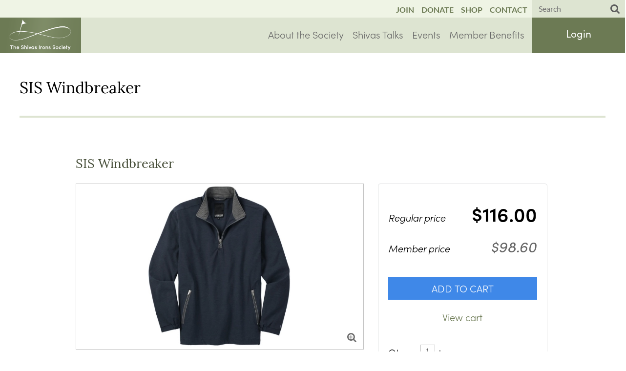

--- FILE ---
content_type: text/html; charset=utf-8
request_url: https://shivas.org/Sys/Store/Products/305140
body_size: 10648
content:
<!DOCTYPE html>
<html lang="en" class="no-js ">
	<head id="Head1">
<meta name="viewport" content="width=device-width, initial-scale=1.0">
<link href="https://shivas.org/BuiltTheme/casefile_advocate.v3.0/31a581a4/Styles/combined.css" rel="stylesheet" type="text/css" /><link href="https://shivas.org/resources/theme/customStyles.css?t=638724348948180000" rel="stylesheet" type="text/css" /><link href="https://shivas.org/resources/theme/user.css?t=638725788770000000" rel="stylesheet" type="text/css" /><link href="https://live-sf.wildapricot.org/WebUI/built9.11.0-db59b40/scripts/public/react/index-84b33b4.css" rel="stylesheet" type="text/css" /><link href="https://live-sf.wildapricot.org/WebUI/built9.11.0-db59b40/css/shared/ui/shared-ui-compiled.css" rel="stylesheet" type="text/css" /><script type="text/javascript" language="javascript" id="idJavaScriptEnvironment">var bonaPage_BuildVer='9.11.0-db59b40';
var bonaPage_AdminBackendUrl = '/admin/';
var bonaPage_StatRes='https://live-sf.wildapricot.org/WebUI/';
var bonaPage_InternalPageType = { isUndefinedPage : false,isWebPage : false,isAdminPage : false,isDialogPage : false,isSystemPage : true,isErrorPage : false,isError404Page : false };
var bonaPage_PageView = { isAnonymousView : true,isMemberView : false,isAdminView : false };
var WidgetMode = 0;
var bonaPage_IsUserAnonymous = true;
var bonaPage_ThemeVer='31a581a4638725788770000000638724348948180000'; var bonaPage_ThemeId = 'casefile_advocate.v3.0'; var bonaPage_ThemeVersion = '3.0';
var bonaPage_id='SysOnlineStoreProduct'; version_id='';
if (bonaPage_InternalPageType && (bonaPage_InternalPageType.isSystemPage || bonaPage_InternalPageType.isWebPage) && window.self !== window.top) { var success = true; try { var tmp = top.location.href; if (!tmp) { top.location = self.location; } } catch (err) { try { if (self != top) { top.location = self.location; } } catch (err) { try { if (self != top) { top = self; } success = false; } catch (err) { success = false; } } success = false; } if (!success) { window.onload = function() { document.open('text/html', 'replace'); document.write('<ht'+'ml><he'+'ad></he'+'ad><bo'+'dy><h1>Wrong document context!</h1></bo'+'dy></ht'+'ml>'); document.close(); } } }
try { function waMetricsGlobalHandler(args) { if (WA.topWindow.waMetricsOuterGlobalHandler && typeof(WA.topWindow.waMetricsOuterGlobalHandler) === 'function') { WA.topWindow.waMetricsOuterGlobalHandler(args); }}} catch(err) {}
 try { if (parent && parent.BonaPage) parent.BonaPage.implementBonaPage(window); } catch (err) { }
try { document.write('<style type="text/css"> .WaHideIfJSEnabled, .HideIfJSEnabled { display: none; } </style>'); } catch(err) {}
var bonaPage_WebPackRootPath = 'https://live-sf.wildapricot.org/WebUI/built9.11.0-db59b40/scripts/public/react/';</script><script type="text/javascript" language="javascript" src="https://live-sf.wildapricot.org/WebUI/built9.11.0-db59b40/scripts/shared/bonapagetop/bonapagetop-compiled.js" id="idBonaPageTop"></script><script type="text/javascript" language="javascript" src="https://live-sf.wildapricot.org/WebUI/built9.11.0-db59b40/scripts/public/react/index-84b33b4.js" id="ReactPublicJs"></script><script type="text/javascript" language="javascript" src="https://live-sf.wildapricot.org/WebUI/built9.11.0-db59b40/scripts/shared/ui/shared-ui-compiled.js" id="idSharedJs"></script><script type="text/javascript" language="javascript" src="https://live-sf.wildapricot.org/WebUI/built9.11.0-db59b40/General.js" id=""></script><script type="text/javascript" language="javascript" src="https://shivas.org/BuiltTheme/casefile_advocate.v3.0/31a581a4/Scripts/combined.js" id=""></script><title>Shivas Irons Society - Online store product</title>
<link rel="stylesheet" href="https://use.typekit.net/vuc0ghd.css">


<link rel="apple-touch-icon" sizes="180x180" href="/resources/Theme/apple-touch-icon.png">
<link rel="icon" type="image/png" sizes="32x32" href="/resources/Theme/favicon-32x32.png">
<link rel="icon" type="image/png" sizes="16x16" href="/resources/Theme/favicon-16x16.png">

<link rel="mask-icon" href="/resources/Theme/safari-pinned-tab.svg" color="#5bbad5">
<link rel="shortcut icon" href="/resources/Theme/favicon.ico">
<meta name="msapplication-TileColor" content="#da532c">
<meta name="msapplication-config" content="/resources/Theme/browserconfig.xml">
<meta name="theme-color" content="#ffffff"><link rel="search" type="application/opensearchdescription+xml" title="shivas.org" href="/opensearch.ashx" /></head>
	<body id="PAGEID_SysOnlineStoreProduct" class="publicContentView LayoutSecondary">
<div class="mLayout layoutMain" id="mLayout">

<div class="mobilePanelContainer">
<div id="id_MobilePanel" data-componentId="MobilePanel" class="WaPlaceHolder WaPlaceHolderMobilePanel" style=""><div style=""><div id="id_kQlRDa7" class="WaGadgetOnly WaGadgetMobilePanel  gadgetStyleNone" style="" data-componentId="kQlRDa7" ><div class="mobilePanel">
	
	<div class="mobilePanelButton buttonMenu" title="Menu">Menu</div>
<div class="mobilePanelButton buttonLogin" title="Log in">Log in</div>
<div class="menuInner">
		<ul class="firstLevel">
<li class=" ">
	<div class="item">
		<a href="https://shivas.org/" title="Home"><span>Home</span></a>
</div>
</li>
	
<li class=" dir">
	<div class="item">
		<a href="https://shivas.org/About-the-Society" title="About the Society"><span>About the Society</span></a>
<ul class="secondLevel">
<li class=" ">
	<div class="item">
		<a href="https://shivas.org/Our-Mission-&amp;-History" title="Our Mission &amp; History"><span>Our Mission &amp; History</span></a>
</div>
</li>
	
<li class=" ">
	<div class="item">
		<a href="https://shivas.org/Directors-Advisors-&amp;-Staff" title="Directors, Advisors, &amp; Staff"><span>Directors, Advisors, &amp; Staff</span></a>
</div>
</li>
	
<li class=" ">
	<div class="item">
		<a href="https://shivas.org/Golf-in-the-Kingdom" title="Golf in the Kingdom"><span>Golf in the Kingdom</span></a>
</div>
</li>
	
</ul>
</div>
</li>
	
<li class=" ">
	<div class="item">
		<a href="https://shivas.org/Shivas-Talks" title="Shivas Talks"><span>Shivas Talks</span></a>
</div>
</li>
	
<li class=" ">
	<div class="item">
		<a href="https://shivas.org/Events" title="Events"><span>Events</span></a>
</div>
</li>
	
<li class=" ">
	<div class="item">
		<a href="https://shivas.org/Member-Benefits" title="Member Benefits"><span>Member Benefits</span></a>
</div>
</li>
	
</ul>
	</div>

	<div class="loginInner">
<div class="loginContainerForm oAuthIsfalse">
<form method="post" action="https://shivas.org/Sys/Login" id="id_kQlRDa7_form" class="generalLoginBox"  data-disableInAdminMode="true">
<input type="hidden" name="ReturnUrl" id="id_kQlRDa7_returnUrl" value="">
				<input type="hidden" name="browserData" id="id_kQlRDa7_browserField">
<div class="loginUserName">
<div class="loginUserNameTextBox">
		<input name="email" type="text" maxlength="100" placeholder="Email"  id="id_kQlRDa7_userName" tabindex="1" class="emailTextBoxControl"/>
	</div>
</div><div class="loginPassword">
<div class="loginPasswordTextBox">
		<input name="password" type="password" placeholder="Password" maxlength="50" id="id_kQlRDa7_password" tabindex="2" class="passwordTextBoxControl" autocomplete="off"/>
	</div>
</div> 
    <input id="g-recaptcha-invisible_kQlRDa7" name="g-recaptcha-invisible" value="recaptcha" type="hidden"/> 
    <div id="recapcha_placeholder_kQlRDa7" style="display:none"></div>
    <span id="idReCaptchaValidator_kQlRDa7" errorMessage="Please verify that you are not a robot" style="display:none" validatorType="method" ></span>
    <script>
        $("#idReCaptchaValidator_kQlRDa7").on( "wavalidate", function(event, validationResult) {
            if (grecaptcha.getResponse(widgetId_kQlRDa7).length == 0){
                grecaptcha.execute(widgetId_kQlRDa7);	
                validationResult.shouldStopValidation = true;
                return;
            }

            validationResult.result = true;
        });
  
            var widgetId_kQlRDa7;

            var onloadCallback_kQlRDa7 = function() {
                // Renders the HTML element with id 'recapcha_placeholder_kQlRDa7' as a reCAPTCHA widget.
                // The id of the reCAPTCHA widget is assigned to 'widgetId_kQlRDa7'.
                widgetId_kQlRDa7 = grecaptcha.render('recapcha_placeholder_kQlRDa7', {
                'sitekey' : '6LfmM_UhAAAAAJSHT-BwkAlQgN0mMViOmaK7oEIV',
                'size': 'invisible',
                'callback': function(){
                    document.getElementById('g-recaptcha-invisible_kQlRDa7').form.submit();
                },
                'theme' : 'light'
            });
        };
    </script>
	
    <script src="https://www.google.com/recaptcha/api.js?onload=onloadCallback_kQlRDa7&render=explicit" async defer></script>

 <div class="loginActionRememberMe">
		<input id="id_kQlRDa7_rememberMe" type="checkbox" name="rememberMe" tabindex="3" class="rememberMeCheckboxControl"/>
		<label for="id_kQlRDa7_rememberMe">Remember me</label>
	</div>
<div class="loginPasswordForgot">
		<a href="https://shivas.org/Sys/ResetPasswordRequest">Forgot password</a>
	</div>
<div class="loginAction">
	<input type="submit" name="ctl03$ctl02$loginViewControl$loginControl$Login" value="Log in" id="id_kQlRDa7_loginAction" onclick="if (!browserInfo.clientCookiesEnabled()) {alert('Warning: browser cookies disabled. Please enable them to use this website.'); return false;}" tabindex="4" class="loginButton loginButtonControl"/>
</div></form></div>
</div>

</div>

<script type="text/javascript">

jq$(function()
{
	var gadget = jq$('#id_kQlRDa7'),
		menuContainer = gadget.find('.menuInner'),
		loginContainer = gadget.find('.loginInner');

	gadget.find('.buttonMenu').on("click",function()
	{
		menuContainer.toggle();
		loginContainer.hide();
		jq$(this).toggleClass('active');
        jq$('.buttonLogin').removeClass('active');
		return false;
	});

	gadget.find('.buttonLogin').on("click",function()
	{
		loginContainer.toggle();
		menuContainer.hide();
		jq$(this).toggleClass('active');
        jq$('.buttonMenu').removeClass('active');
		return false;
	});

	gadget.find('.mobilePanel').on("click",function(event)
	{
        if( !(jq$(event.target).parents('.loginInner').size() || event.target.className == 'loginInner') )
        {
            menuContainer.hide();
            loginContainer.hide();
            jq$('.buttonLogin').removeClass('active');
            jq$('.buttonMenu').removeClass('active');
        }

        event.stopPropagation();
	});

	jq$('body').on("click",function()
	{
		menuContainer.hide();
		loginContainer.hide();
		jq$('.buttonLogin').removeClass('active');
        jq$('.buttonMenu').removeClass('active');
	});


	// login
	var browserField = document.getElementById('id_kQlRDa7' + '_browserField');

	if (browserField)
	{
		browserField.value = browserInfo.getBrowserCapabilitiesData();
	}

	jq$('#id_kQlRDa7' + '_form').FormValidate();
	jq$('.WaGadgetMobilePanel form').attr('data-disableInAdminMode', 'false');

});

</script></div></div>
</div></div>

		<!-- header zone -->
		<div class="zonePlace zoneHeader1">
<div id="id_Header" data-componentId="Header" class="WaPlaceHolder  WaPlaceHolderWide WaPlaceHolderHeader" style="background-color:#EFF4E5;"><div style=""><div id="id_9Gvr7rH" data-componentId="PAU8h7x" class="WaLayoutContainerOnly" style="background-color:#EFF4E5;"><table cellspacing="0" cellpadding="0" class="WaLayoutTable" style=""><tr data-componentId="lmG9Uwm_row" class="WaLayoutRow"><td id="id_Qjsz1ks" data-componentId="yImMedY" class="WaLayoutItem" style="width:13%;"><div id="id_qKDGEPG" class="WaLayoutPlaceHolder placeHolderContainer" data-componentId="qYI9Tkx" style=""><div style=""><div id="id_QRiMuFm" class="WaGadgetOnly WaGadgetCustomHTML  gadgetStyleNone" style="" data-componentId="Qd8YaOY" ><div class="gadgetStyleBody " style=""  data-areaHeight="auto">
<a href="#" id="back-to-top" title="Back to top" name="back-to-top">↑</a>
</div>
</div></div></div></td><td style="width:10px;" data-componentId="yImMedY_separator" class="WaLayoutSeparator"><div style="width: inherit;"></div></td><td id="id_pmDq8Y7" data-componentId="2nAEoff" class="WaLayoutItem" style="width:71%;"><div id="id_PtV9XBN" class="WaLayoutPlaceHolder placeHolderContainer" data-componentId="2JX2FxP" style=""><div style=""><div id="id_IH35fAw" class="WaGadgetOnly WaGadgetCustomMenu  menuStyle001" style="margin-top:2px;margin-bottom:0px;" data-componentId="KH3OHWF" ><div class="gadgetStyleBody " style="padding-bottom:0px;"  data-areaHeight="auto">
<ul class="orientationHorizontal alignCenter">

<li>
			<a href="/Member-Benefits" title="Join">Join</a>
		</li>
<li>
			<a href="/Donate" title="Donate">Donate</a>
		</li>
<li>
			<a href="/Store" title="Shop">Shop</a>
		</li>
<li>
			<a href="/Contact" title="Contact">Contact</a>
		</li>
</ul>

</div>
<script type="text/javascript">
	jq$(function()
	{
		var customMenu = jq$('#id_IH35fAw');

		customMenu.find('ul.orientationHorizontal').parents('.WaGadgetCustomMenu').addClass('customMenuHorizontal');
		customMenu.find('ul.orientationVertical').parents('.WaGadgetCustomMenu').addClass('customMenuVertical');

		customMenu.find('ul.alignLeft').parents('.WaGadgetCustomMenu').addClass('customMenuAlignLeft');
		customMenu.find('ul.alignCenter').parents('.WaGadgetCustomMenu').addClass('customMenuAlignCenter');
		customMenu.find('ul.alignRight').parents('.WaGadgetCustomMenu').addClass('customMenuAlignRight');

		customMenu.find('ul').wrap('<div class="outerContainer"></div>').before('<div class="toggleButton"></div>').wrap('<div class="container"></div>');

		var customMenuWidth = jq$('ul', customMenu).width(),
			customMenuHeight = jq$('ul', customMenu).height(),
			transitionTime = 300,
			animateOptionsToOpen,
			animateOptionsToClose,
			layoutType = ( customMenu.hasClass('customMenuHorizontal') ? 'horizontal' : 'vertical' ),
			menuContainer = customMenu.find('.container');

		customMenu.find('.toggleButton').toggle(function()
		{
			$(this).addClass('expandedState');
			getSize();
			setTypeAnimation();
			menuContainer.animate( animateOptionsToOpen, transitionTime );
		}, function()
		{
			$(this).removeClass('expandedState');
			getSize();
			setTypeAnimation();
			menuContainer.animate( animateOptionsToClose, transitionTime );
		});


		function getSize()
		{
			customMenuWidth = jq$('ul', customMenu).width();
			customMenuHeight = jq$('ul', customMenu).height();
		}

		function setTypeAnimation()
		{
			if( layoutType == 'horizontal' )
			{
				animateOptionsToOpen = { 'width': (customMenuWidth+'px') };
				animateOptionsToClose = { 'width': '0' };
			}

			if( layoutType == 'vertical' )
			{
				animateOptionsToOpen = { 'height': (customMenuHeight+'px') };
				animateOptionsToClose = { 'height': '0' };
			}
		}
	});
</script>





</div></div></div></td><td style="width:10px;" data-componentId="2nAEoff_separator" class="WaLayoutSeparator"><div style="width: inherit;"></div></td><td id="id_pV2ykxm" data-componentId="mxUwLw3" class="WaLayoutItem" style="width:15%;"><div id="id_iuQEpYZ" class="WaLayoutPlaceHolder placeHolderContainer" data-componentId="OiiJJU8" style=""><div style=""><div id="id_K1zOQW9" class="WaGadgetOnly WaGadgetSiteSearch  searchStyle001" style="" data-componentId="KUVTJCe" ><div class="gadgetStyleBody " style=""  data-areaHeight="auto">
<div class="searchBoxOuter alignLeft">
		<div class="searchBox">
<form method="post" action="https://shivas.org/Sys/Search" id="id_K1zOQW9_form" class="generalSearchBox"  data-disableInAdminMode="true">
<span class="searchBoxFieldContainer">
				<input class="searchBoxField" type="text" name="searchString" id="idid_K1zOQW9_searchBox" value="" maxlength="300" autocomplete="off" placeholder="Search">
				<a class="searchBoxButton" id="idid_K1zOQW9_searchButton">Search</a>
			</span>
<div class="autoSuggestionBox" id="idid_K1zOQW9_resultDiv"></div>
</form></div>
	</div>
	<script type="text/javascript">
		(function(){

			function init()
			{
				var model = {};
				model.gadgetId = 'idid_K1zOQW9';
				model.searchBoxId = 'idid_K1zOQW9_searchBox';
				model.searchBoxButton = 'idid_K1zOQW9_searchButton';
				model.resultDivId = 'idid_K1zOQW9_resultDiv';
				model.selectedTypes = '7';
				model.searchTemplate = 'https://shivas.org/Sys/Search?q={0}&types={1}&page={2}';
				model.searchActionUrl = '/Sys/Search/DoSearch';
				model.GoToSearchPageTextTemplate = 'Search for &#39;{0}&#39;';
				model.autoSuggest = true;
				var WASiteSearch = new WASiteSearchGadget(model);
			}

			jq$(document).ready(init);
		}) ();
	</script>
</div>
</div></div></div></td></tr></table> </div></div>
</div></div>
		<div class="zonePlace zoneHeader2">
<div id="id_Header1" data-componentId="Header1" class="WaPlaceHolder  WaPlaceHolderWide WaPlaceHolderHeader1" style="background-color:#DDE4D1;"><div style=""><div id="id_GKJwQX4" data-componentId="8q63nXe" class="WaLayoutContainerOnly non-mobile" style=""><table cellspacing="0" cellpadding="0" class="WaLayoutTable" style=""><tr data-componentId="GKJwQX4_row" class="WaLayoutRow"><td id="id_CGDRtrp" data-componentId="BxoohSK" class="WaLayoutItem" style="background-color:#6C7A54;width:13%;"><div id="id_7DjkPgn" class="WaLayoutPlaceHolder placeHolderContainer" data-componentId="HD2JuW9" style=""><div style=""><div id="id_GvwGjaS" class="WaGadgetOnly WaGadgetContent logoImg gadgetStyleNone" style="" data-componentId="63rNiYt" ><div class="gadgetStyleBody gadgetContentEditableArea" style="" data-editableArea="0" data-areaHeight="auto">
<p align="center"><a href="/"><img src="/resources/Theme/The-Shivas-Irons-Society.png" alt="The Shivas Irons Society" title="The Shivas Irons Society" border="0" style="margin: 0px 0px -7px;"></a><br></p></div>
</div></div></div></td><td style="width:10px;" data-componentId="BxoohSK_separator" class="WaLayoutSeparator"><div style="width: inherit;"></div></td><td id="id_LEUYSaE" data-componentId="3MfdGBJ" class="WaLayoutItem" style="width:71%;"><div id="id_Ir1NW5j" class="WaLayoutPlaceHolder placeHolderContainer" data-componentId="zTbyvBD" style=""><div style=""><div id="id_ZNbuFdG" class="WaGadgetOnly WaGadgetMenuHorizontal  HorizontalMenuStyle001" style="padding-top: 1.5vw;" data-componentId="jujqw4G" ><div class="stickyMenu">
	<div class="menuBackground"></div>
	<div class="menuInner">
		<ul class="firstLevel">
<li class=" ">
	<div class="item">
		<a href="https://shivas.org/" title="Home"><span>Home</span></a>
</div>
</li>
	
<li class=" dir">
	<div class="item">
		<a href="https://shivas.org/About-the-Society" title="About the Society"><span>About the Society</span></a>
<ul class="secondLevel">
<li class=" ">
	<div class="item">
		<a href="https://shivas.org/Our-Mission-&amp;-History" title="Our Mission &amp; History"><span>Our Mission &amp; History</span></a>
</div>
</li>
	
<li class=" ">
	<div class="item">
		<a href="https://shivas.org/Directors-Advisors-&amp;-Staff" title="Directors, Advisors, &amp; Staff"><span>Directors, Advisors, &amp; Staff</span></a>
</div>
</li>
	
<li class=" ">
	<div class="item">
		<a href="https://shivas.org/Golf-in-the-Kingdom" title="Golf in the Kingdom"><span>Golf in the Kingdom</span></a>
</div>
</li>
	
</ul>
</div>
</li>
	
<li class=" ">
	<div class="item">
		<a href="https://shivas.org/Shivas-Talks" title="Shivas Talks"><span>Shivas Talks</span></a>
</div>
</li>
	
<li class=" ">
	<div class="item">
		<a href="https://shivas.org/Events" title="Events"><span>Events</span></a>
</div>
</li>
	
<li class=" ">
	<div class="item">
		<a href="https://shivas.org/Member-Benefits" title="Member Benefits"><span>Member Benefits</span></a>
</div>
</li>
	
</ul>
	</div>
</div>

<script type="text/javascript">
	jq$(function() {
		WebFont.load({
			custom: {
				families: ['Lato', 'Lato']
			},
			active: function(){
				resizeMenu();
			}
		});

		var gadgetHorMenu = jq$('#id_ZNbuFdG'),
			gadgetHorMenuContainer = gadgetHorMenu.find('.menuInner'),
			firstLevelMenu = gadgetHorMenu.find('ul.firstLevel'),
			holderInitialMenu = firstLevelMenu.children(),
			outsideItems = null,
			phantomElement = '<li class="phantom"><div class="item"><a href="#"><span>&#x2261;</span></a><ul class="secondLevel"></ul></div></li>',
			placeHolder = gadgetHorMenu.parents('.WaLayoutPlaceHolder'),
			placeHolderId = placeHolder && placeHolder.attr('data-componentId'),
			mobileState = false,
			isTouchSupported = !!(('ontouchstart' in window) || (window.DocumentTouch && document instanceof DocumentTouch) || (navigator.msPointerEnabled && navigator.msMaxTouchPoints));


		function resizeMenu()
		{
			var i,
				len,
				fitMenuWidth = 0,
				menuItemPhantomWidth = 80;

			firstLevelMenu.html(holderInitialMenu).removeClass('adapted').css({ width: 'auto' }); // restore initial menu

			if (firstLevelMenu.width() > gadgetHorMenuContainer.width()) { // if menu oversize
				menuItemPhantomWidth = firstLevelMenu.addClass('adapted').append(phantomElement).children('.phantom').width();

				for (i = 0, len = holderInitialMenu.size(); i <= len; i++) {
					fitMenuWidth += jq$(holderInitialMenu.get(i)).width();

					if (fitMenuWidth + menuItemPhantomWidth > gadgetHorMenuContainer.width()) {
						outsideItems = firstLevelMenu.children(':gt('+(i-1)+'):not(.phantom)').remove();
						firstLevelMenu.find('.phantom > .item > ul').append( outsideItems);
						gadgetHorMenuContainer.css('overflow','visible');
						break;
					}
				}
				gadgetHorMenu.find('.phantom > .item > a').click(function() { return false; });
			}

			disableFirstTouch();

			firstLevelMenu.css('width', ''); // restore initial menu width
			firstLevelMenu.children().removeClass('last-child').eq(-1).addClass('last-child'); // add last-child mark
		}

		jq$(window).resize(function() {
			resizeMenu();
		});

		jq$(window).bind('mousewheel', function(event) {
			if (event.originalEvent.wheelDelta >= 0) {
				resizeMenu();
			}
		});

		function onLayoutColumnResized(sender, args) {
			args = args || {};

			if (placeHolderId && (placeHolderId == args.leftColPlaceHolderId || placeHolderId == args.rightColPlaceHolderId)) {
				resizeMenu();
			}
		}

		function onSidebarResized() {
			resizeMenu();
		}

		BonaPage.addPageStateHandler(BonaPage.PAGE_PARSED, function() { WA.Gadgets.LayoutColumnResized.addHandler(onLayoutColumnResized); });
		BonaPage.addPageStateHandler(BonaPage.PAGE_UNLOADED, function() { WA.Gadgets.LayoutColumnResized.removeHandler(onLayoutColumnResized); });
		BonaPage.addPageStateHandler(BonaPage.PAGE_PARSED, function() { WA.Gadgets.SidebarResized.addHandler(onSidebarResized); });
		BonaPage.addPageStateHandler(BonaPage.PAGE_UNLOADED, function() { WA.Gadgets.SidebarResized.removeHandler(onSidebarResized); });

        function disableFirstTouch()
        {
          if (!isTouchSupported) return;

          jq$('#id_ZNbuFdG').find('.menuInner li.dir > .item > a').on('click', function(event) {
            if (!this.touchCounter)
              this.touchCounter = 0;

            if (this.touchCounter >= 1) {
              this.touchCounter = 0;
              return true;
            }

            this.touchCounter++;

            if (!mobileState) {
              WA.stopEventDefault(event);
            }
          });

          jq$('#id_ZNbuFdG').find('.menuInner li.dir > .item > a').on('mouseout', function(event) {
            if (!this.touchCounter)
              this.touchCounter = 0;
            this.touchCounter = 0;
          });
        }

        disableFirstTouch();

	});
</script></div></div></div></td><td style="width:10px;" data-componentId="3MfdGBJ_separator" class="WaLayoutSeparator"><div style="width: inherit;"></div></td><td id="id_HU6CiMv" data-componentId="qqVnP6O" class="WaLayoutItem" style="background-color:#6C7A54;width:15%;"><div id="id_MqOlA6u" class="WaLayoutPlaceHolder placeHolderContainer" data-componentId="pAo18Kn" style=""><div style=""><div id="id_yGvFvaI" class="WaGadgetOnly WaGadgetLoginForm non-mobile LoginFormStyle001" style="padding-top: 1.5vw;" data-componentId="y2HNM8a" ><div class="loginContainer alignCenter">
  <div class="loginContainerInner">
    <a id="id_yGvFvaI_loginLink" class="loginLink">Log in</a>
    <div id="id_yGvFvaI_loginContainer" class="loginPanel">
      <div class="loginContainerForm oAuthIsfalse">
        <div class="loginContainerFormInner">
          <form method="post" action="https://shivas.org/Sys/Login" id="id_yGvFvaI_form" class="generalLoginBox"  data-disableInAdminMode="true">
<input type="hidden" name="ReturnUrl" id="id_yGvFvaI_returnUrl" value="">
            <input type="hidden" name="CurrentUrl" id="id_yGvFvaI_currentUrl" value="/Sys/Store/Products/305140">
            <input type="hidden" name="browserData" id="id_yGvFvaI_browserField">
            <div class="loginUserName">
<div class="loginUserNameTextBox">
		<input name="email" type="text" maxlength="100" placeholder="Email"  id="id_yGvFvaI_userName" tabindex="1" class="emailTextBoxControl"/>
	</div>
</div><div class="loginPassword">
    <div class="loginPasswordTextBox">
		<div class="password-wrapper">
			<input 
				name="password" 
				type="password" 
placeholder="Password" 
				maxlength="50" 
				id="id_yGvFvaI_password" 
				tabindex="2" 
				class="passwordTextBoxControl" 
				autocomplete="off"
			/>
			<i class="fa fa-eye-slash toggle-password" toggle="#id_yGvFvaI_password"></i>
		</div>
    </div>
</div>
<script>
  if (!window.__passwordToggleInitialized) {
    window.__passwordToggleInitialized = true;

    $(document).ready(function () {
      $('.toggle-password').each(function () {
        const $icon = $(this);
        const selector = $icon.attr('toggle');
        if (!selector) return;

        const $input = selector.startsWith('#') ? $(selector) : $('#' + selector);
        if (!$input.length) return;

        $icon.on('click', function () {
          try {
            const inputEl = $input[0];
            const currentType = inputEl.getAttribute('type');

            if (currentType === 'password') {
              inputEl.setAttribute('type', 'text');
              $icon.removeClass('fa-eye-slash').addClass('fa-eye');
            } else {
              inputEl.setAttribute('type', 'password');
              $icon.removeClass('fa-eye').addClass('fa-eye-slash');
            }
          } catch (err) {
            console.warn('Password toggle error:', err.message);
          }
        });
      });
    });
  }
</script>
	  
             
    <input id="g-recaptcha-invisible_y2HNM8a" name="g-recaptcha-invisible" value="recaptcha" type="hidden"/> 
    <div id="recapcha_placeholder_y2HNM8a" style="display:none"></div>
    <span id="idReCaptchaValidator_y2HNM8a" errorMessage="Please verify that you are not a robot" style="display:none" validatorType="method" ></span>
    <script>
        $("#idReCaptchaValidator_y2HNM8a").on( "wavalidate", function(event, validationResult) {
            if (grecaptcha.getResponse(widgetId_y2HNM8a).length == 0){
                grecaptcha.execute(widgetId_y2HNM8a);	
                validationResult.shouldStopValidation = true;
                return;
            }

            validationResult.result = true;
        });
  
            var widgetId_y2HNM8a;

            var onloadCallback_y2HNM8a = function() {
                // Renders the HTML element with id 'recapcha_placeholder_y2HNM8a' as a reCAPTCHA widget.
                // The id of the reCAPTCHA widget is assigned to 'widgetId_y2HNM8a'.
                widgetId_y2HNM8a = grecaptcha.render('recapcha_placeholder_y2HNM8a', {
                'sitekey' : '6LfmM_UhAAAAAJSHT-BwkAlQgN0mMViOmaK7oEIV',
                'size': 'invisible',
                'callback': function(){
                    document.getElementById('g-recaptcha-invisible_y2HNM8a').form.submit();
                },
                'theme' : 'light'
            });
        };
    </script>
	
    <script src="https://www.google.com/recaptcha/api.js?onload=onloadCallback_y2HNM8a&render=explicit" async defer></script>

  
      <div class="loginActionRememberMe">
		<input id="id_yGvFvaI_rememberMe" type="checkbox" name="rememberMe" tabindex="3" class="rememberMeCheckboxControl"/>
		<label for="id_yGvFvaI_rememberMe">Remember me</label>
	</div>
<div class="loginAction">
	<input type="submit" name="ctl03$ctl02$loginViewControl$loginControl$Login" value="Log in" id="id_yGvFvaI_loginAction" onclick="if (!WA.isWidgetMode && !browserInfo.clientCookiesEnabled()) {alert('Warning: browser cookies disabled. Please enable them to use this website.'); return false;}" tabindex="4" class="loginButton loginButtonControl"/>
</div><div class="loginPasswordForgot">
		<a rel="nofollow" href="https://shivas.org/Sys/ResetPasswordRequest">Forgot password</a>
	</div>
</form></div>
      </div>
    </div>
  </div>
</div>
<script>
  jq$(function() {
    var gadgetId = jq$('#id_yGvFvaI'),
        containerBox = gadgetId.find('.loginPanel'),
        loginLink = gadgetId.find('.loginLink'),
        transitionTime = 300;

    containerBox.isOpening = false;

    loginLink.on('click', function(e) {
      if (containerBox.css("visibility") == 'visible') {
        loginLink.removeClass('hover');
        containerBox.animate({ 'opacity': '0' }, transitionTime, function() {
          containerBox.css('visibility','hidden');
          containerBox.css('display','none');
        });
      } else {
        loginLink.addClass('hover');
        containerBox.isOpening = true;
        containerBox.css('display','block');
        containerBox.css('visibility','visible');
        containerBox.animate({ 'opacity': '1' }, transitionTime, function() {
          containerBox.isOpening = false;
        });
      }
    });

    containerBox.on('click', function(e) { e.stopPropagation(); });

    jq$('body').on('click',function() {
      if (containerBox.css("visibility") == 'visible' && !containerBox.isOpening) {
        loginLink.removeClass('hover');
        containerBox.animate({ 'opacity': '0' }, transitionTime, function() {
          containerBox.css('visibility','hidden');
          containerBox.css('display','none');
        });
      }
    });

    var browserField = document.getElementById('id_yGvFvaI' + '_browserField');

    if (browserField) {
      browserField.value = browserInfo.getBrowserCapabilitiesData();
    }

    jq$('#id_yGvFvaI' + '_form').FormValidate();
    jq$('.WaGadgetLoginForm form').attr('data-disableInAdminMode', 'false');
  });
</script>
</div></div></div></td></tr></table> </div></div>
</div></div>
		<div class="zonePlace zoneHeader3">
<div id="id_Header2" data-componentId="Header2" class="WaPlaceHolder mobileText WaPlaceHolderHeader2" style=""><div style="padding-top:40px;"><div id="id_BCNqQQB" data-componentId="BCNqQQB" class="WaLayoutContainerFirst" style="margin-top:0px;margin-right:0px;margin-bottom:0px;margin-left:0px;"><table cellspacing="0" cellpadding="0" class="WaLayoutTable" style=""><tr data-componentId="BCNqQQB_row" class="WaLayoutRow"><td id="id_gLrAXhu" data-componentId="gLrAXhu" class="WaLayoutItem" style="width:100%;"></td></tr></table> </div><div id="id_DeDi1XK" class="WaGadget WaGadgetBreadcrumbs pageTitle mobileText gadgetStyleNone" style="background: #fff; padding: 10px 0px 0px 0px;" data-componentId="if1lzko" ><div class="gadgetStyleBody " style=""  data-areaHeight="auto">
<ul>
<li><a href="https://shivas.org/">Home</a></li>
<li class="last">SIS Windbreaker</li>
</ul>
</div>
</div><div id="id_WaHTzEG" class="WaGadgetLast WaGadgetContent  gadgetStyleNone" style="border-bottom: 4px solid #dde4d1;margin-bottom:40px;" data-componentId="CdqylmF" ><div class="gadgetStyleBody gadgetContentEditableArea" style="" data-editableArea="0" data-areaHeight="auto">
<p><br></p></div>
</div></div>
</div></div>
		<!-- /header zone -->

<!-- content zone -->
	<div class="zonePlace zoneContent">
<div id="id_Content" data-componentId="Content" class="WaPlaceHolder WaPlaceHolderContent" style=""><div style="background: #fff; max-width: 1000px; margin: 0 auto;"><div id="id_F6YVaaA" class="WaGadgetOnly WaGadgetOnlineStoreProduct  gadgetStyleNone" style="" data-componentId="F6YVaaA" ><div class="OnlineStoreProduct_title_container">
	<h1>SIS Windbreaker</h1>
</div>
<div class="OnlineStoreProduct_content_container">
<div class="OnlineStoreProduct_gallery">
			<a class="OnlineStoreProduct_gallery_cover_container" href="https://shivas.wildapricot.org/resources/66830725/5f235dd31e5a4603a85e5752_0.jpg" data-lightbox="cover-image">
				<div class="OnlineStoreProduct_gallery_cover">
					<div class="OnlineStoreProduct_gallery_cover_img_container">
						<img id="OnlineStoreProduct_gallery_cover_img" src="https://shivas.wildapricot.org/resources/66830725/5f235dd31e5a4603a85e5752_0.jpg" alt="Cover image">
					</div>
				</div>
				<div class="OnlineStoreProduct_gallery_cover_zoom_icon">&#xf00e;</div>
			</a>
<ul id="OnlineStoreProduct_gallery_thumbs"><li>
	<a href="https://shivas.wildapricot.org/resources/66830725/5f235dd31e5a4603a85e5752_0.jpg">
		<img src="https://shivas.wildapricot.org/resources/66830725/5f235dd31e5a4603a85e5752_0.jpg">
	</a>
</li><li>
	<a href="https://shivas.wildapricot.org/resources/66830725/5f235dd31e5a4603a85e5752_1.jpg">
		<img src="https://shivas.wildapricot.org/resources/66830725/5f235dd31e5a4603a85e5752_1.jpg">
	</a>
</li></ul>
</div>
<div class="OnlineStoreProduct_aside">
	    <div class="OnlineStoreCatalog_pricePanel">
    <div class="OnlineStoreCatalog_price_row">
        <span class="OnlineStoreCatalog_price_label">
            Regular price
        </span>

        <span class="OnlineStoreCatalog_list_price">
            $116.00</span>
    </div>
    <div class="OnlineStoreCatalog_price_row">
            <span class="OnlineStoreCatalog_price_label">
                Member price
            </span>

            <span class="OnlineStoreCatalog_list_price_alt">
                $98.60</span>
        </div>
    </div>
<div class="OnlineStoreButton">
			<div class="addToCartContainer">
				<button id="OnlineStoreProduct_addToCart"
					class="typeButton OnlineStoreProduct_addToCartButton"
					type="button"
>
					<i class="fa fa-shopping-cart" aria-hidden="true"></i>
					<span>Add to cart</span>
				</button>
				<a id="OnlineStoreProduct_viewCart" class="addToCart" href="#">View cart</a>
			</div>
			<script>
				window.currentProduct = {"id":305140,"title":"SIS Windbreaker","description":"LinkSoul™ Quarter-Zip Windbreaker w/SIS Logo on sleeve. Navy color, sizes limited\n\n15% discount to current SIS Members.","price":{"regular":116.00,"members":98.60},"status":"PUBLIC","type":"PHYSICAL","pictures":["https://shivas.wildapricot.org/resources/66830725/5f235dd31e5a4603a85e5752_0.jpg","https://shivas.wildapricot.org/resources/66830725/5f235dd31e5a4603a85e5752_1.jpg"],"tags":[],"options":[],"variants":[],"trackInventory":true,"stock":3,"outOfStock":false,"totalStock":3,"digitalProduct":null,"associationId":425572,"ecourseProduct":null,"created":"2022-10-03T23:20:58.3682Z"};
			</script>
		</div>
      <div class="OnlineStoreProduct__details">
              <div class="OnlineStoreProductQty OnlineStoreProductQty__Physical OnlineStoreProduct__detail">
                    <div class="OnlineStoreProduct__detailTitle">Qty: </div>
                    <div class="quantityContainer OnlineStoreProduct__detailField">
                        <div class="quantitySnippet">
                            <input class="typeNumber" id="idInputQuantity" min="1" size="2" type="number" value="1">
                            <div class="quantity-button quantity-down">&nbsp;</div><div class="quantity-button quantity-up">&nbsp;</div>
                        </div>
                        <div class="quantityLimit" id="idOnlineStoreCatalog_QuantityLimitContainer" style="display:block;">
                            <span id="idOnlineStoreCatalog_QuantityLimit">3</span> in stock
                        </div>
                    </div>
                </div>
              </div>
      <div class="OnlineStoreCatalog_OutOfStock_container" id="idOnlineStoreCatalog_OutOfStock_container" 
		style="display:none">Out of stock</div>
		
		<div class="OnlineStoreCatalog_AlreadyInCart_container" id="idOnlineStoreCatalog_AlreadyInCart_container" 
    style="visibility:hidden">Added to cart</div>
	</div>

	<div class="OnlineStoreProduct_information">
<div class="OnlineStoreProduct_description">
				<h3>Description</h3>
				<div style="white-space: pre-wrap;">LinkSoul™ Quarter-Zip Windbreaker w/SIS Logo on sleeve. Navy color, sizes limited

15% discount to current SIS Members.</div>
			</div>
</div>
</div></div></div>
</div></div>
	<div class="zonePlace zoneContent">
</div>
	<div class="zonePlace zoneContent">
</div>
	<div class="zonePlace zoneContent">
</div>
	<div class="zonePlace zoneContent">
</div>
	<!-- /content zone -->

<!-- footer zone -->
		<div class="zonePlace zoneFooter1">
</div>
		<div class="zonePlace zoneFooter2">
<div id="id_Footer1" data-componentId="Footer1" class="WaPlaceHolder  WaPlaceHolderWide WaPlaceHolderFooter1" style=""><div style=""><div id="id_u2noel2" data-componentId="83jj33R" class="WaLayoutContainerOnly" style="max-width: 900px; margin: 0 auto;background-image:url('/resources/Theme/border.png');background-repeat:no-repeat;background-position:center center;background-size:100% 100%;"><table cellspacing="0" cellpadding="0" class="WaLayoutTable" style=""><tr data-componentId="u2noel2_row" class="WaLayoutRow"><td id="id_T5ErlRQ" data-componentId="gnwdXJa" class="WaLayoutItem" style="width:100%;"></td></tr></table> </div></div>
</div></div>
		<div class="zonePlace zoneFooter3">
<div id="id_Footer2" data-componentId="Footer2" class="WaPlaceHolder WaPlaceHolderFooter2" style=""><div style="border-top: 4px solid #dde4d1; margin-top: 60px;padding-top:40px;padding-bottom:40px;"><div id="id_3sXMvIJ" data-componentId="FBoBroz" class="WaLayoutContainerOnly" style=""><table cellspacing="0" cellpadding="0" class="WaLayoutTable" style=""><tr data-componentId="3sXMvIJ_row" class="WaLayoutRow"><td id="id_q2GnbyE" data-componentId="jyID4OI" class="WaLayoutItem" style="width:25%;"><div id="id_I5PZVvx" class="WaLayoutPlaceHolder placeHolderContainer" data-componentId="Gclncx8" style=""><div style=""><div id="id_1UjB99V" class="WaGadgetOnly WaGadgetContent  gadgetStyleNone" style="" data-componentId="2m3asqa" ><div class="gadgetStyleBody gadgetContentEditableArea" style="" data-editableArea="0" data-areaHeight="auto">
<p align="center"><a href="/"><img src="/resources/Theme/The-Shivas-Irons-Society.png" alt="The Shivas Irons Society" title="The Shivas Irons Society" border="0" style="margin: 0px 0px -7px;"></a><br></p></div>
</div></div></div></td><td style="" data-componentId="jyID4OI_separator" class="WaLayoutSeparator"><div style="width: inherit;"></div></td><td id="id_Gn7pvcv" data-componentId="2jDsGkO" class="WaLayoutItem" style="width:25%;"><div id="id_5OFEmxq" class="WaLayoutPlaceHolder placeHolderContainer" data-componentId="VIrsj3x" style=""><div style=""><div id="id_ifp65tE" class="WaGadgetOnly WaGadgetContent  gadgetStyleNone" style="margin-top:60px;" data-componentId="8kEp8Ia" ><div class="gadgetStyleBody gadgetContentEditableArea" style="" data-editableArea="0" data-areaHeight="auto">
<div align="right">
  <strong>CONNECT:</strong>
</div></div>
</div></div></div></td><td style="" data-componentId="2jDsGkO_separator" class="WaLayoutSeparator"><div style="width: inherit;"></div></td><td id="id_QC3xPzX" data-componentId="v6qXoBa" class="WaLayoutItem" style="width:25%;"><div id="id_DApmYEJ" class="WaLayoutPlaceHolder placeHolderContainer" data-componentId="S4Jvz6H" style=""><div style=""><div id="id_7CLM4h9" class="WaGadgetOnly WaGadgetSocialProfile  socialProfileStyle002" style="margin-top:40px;margin-bottom:0px;" data-componentId="lGFHQwa" ><div class="gadgetStyleBody " style=""  data-areaHeight="auto">
<ul class="orientationHorizontal  alignCenter" >


<li>
				<a href="https://www.facebook.com/ShivasIronsSociety/" title="Facebook" class="Facebook" target="_blank"></a>
			</li>
<li>
				<a href="https://x.com/wildapricot" title="X" class="X" target="_blank"></a>
			</li>
<li>
				<a href="https://www.instagram.com/shivasironssociety/" title="Instagram" class="Instagram" target="_blank"></a>
			</li>
		
</ul>

</div>
</div></div></div></td><td style="" data-componentId="v6qXoBa_separator" class="WaLayoutSeparator"><div style="width: inherit;"></div></td><td id="id_36qYvkz" data-componentId="PLRIj4L" class="WaLayoutItem" style="width:25%;"><div id="id_qrL4IOP" class="WaLayoutPlaceHolder placeHolderContainer" data-componentId="nhlzVBZ" style=""><div style=""><div id="id_JUE7ahW" class="WaGadgetOnly WaGadgetContent  gadgetStyleNone" style="" data-componentId="AZZuJNs" ><div class="gadgetStyleBody gadgetContentEditableArea" style="" data-editableArea="0" data-areaHeight="auto">
The Shivas Irons Society is a 501(C)3 nonprofit corporation<br>
PO Box 222339 Carmel, CA 93922 | 831.216.6252<br>
<br>
©2025 All Rights Reserved<br>
<a href="/Privacy-Statement">Privacy</a> | <a href="/TERMS-CONDITIONS">Terms</a> | <a href="/contact">Contact</a><br>
<a href="mailto:contact@shivas.org" target="_blank"><font style="font-family: &quot;Lato&quot;, &quot;Arial&quot;, sans-serif;">contact@shivas.org</font></a><br>
<br></div>
</div></div></div></td></tr></table> </div></div>
</div></div>

<div class="zonePlace zoneWAbranding">
				<div class="WABranding">
<div id="idFooterPoweredByContainer">
	<span id="idFooterPoweredByWA">
Powered by <a href="http://www.wildapricot.com" target="_blank">Wild Apricot</a> Membership Software</span>
</div>
</div>
			</div>

<!-- /footer zone -->

<div id="idCustomJsContainer" class="cnCustomJsContainer">
<script>
try
{
    
if ($('#back-to-top').length) {
    var scrollTrigger = 100, // px
        backToTop = function () {
            var scrollTop = $(window).scrollTop();
            if (scrollTop > scrollTrigger) {
                $('#back-to-top').addClass('show');
            } else {
                $('#back-to-top').removeClass('show');
            }
        };
    backToTop();
    $(window).on('scroll', function () {
        backToTop();
    });
    $('#back-to-top').on('click', function (e) {
        e.preventDefault();
        $('html,body').animate({
            scrollTop: 0
        }, 700);
    });
}

}
catch(err)
{}</script>

<script type="text/javascript">
try
{
    
function removeLinks(links) {
if (!arguments[0]) return;
var a = arguments[0];
jq$(".WaGadgetMenuHorizontal a, .WaGadgetMenuVertical a, .WaGadgetMobilePanel a").each(function() {
var curhref=jq$(this).attr('href').split("/")[3];
if (
(typeof(a)=='string' && a==curhref)||
(typeof(a)=='object' && (jq$.inArray(curhref, a)>-1))
) {
jq$(this).attr("href", "javascript:void(0);").css("cursor", "pointer");
}
});
}
removeLinks("About-the-Society");
removeLinks("Member-Portal");

}
catch(err)
{}</script></div>

</div></body>
</html>
<script type="text/javascript">if (window.BonaPage && BonaPage.setPageState) { BonaPage.setPageState(BonaPage.PAGE_PARSED); }</script>

--- FILE ---
content_type: text/html; charset=utf-8
request_url: https://www.google.com/recaptcha/api2/anchor?ar=1&k=6LfmM_UhAAAAAJSHT-BwkAlQgN0mMViOmaK7oEIV&co=aHR0cHM6Ly9zaGl2YXMub3JnOjQ0Mw..&hl=en&v=PoyoqOPhxBO7pBk68S4YbpHZ&theme=light&size=invisible&anchor-ms=20000&execute-ms=30000&cb=be996kdf66vr
body_size: 49347
content:
<!DOCTYPE HTML><html dir="ltr" lang="en"><head><meta http-equiv="Content-Type" content="text/html; charset=UTF-8">
<meta http-equiv="X-UA-Compatible" content="IE=edge">
<title>reCAPTCHA</title>
<style type="text/css">
/* cyrillic-ext */
@font-face {
  font-family: 'Roboto';
  font-style: normal;
  font-weight: 400;
  font-stretch: 100%;
  src: url(//fonts.gstatic.com/s/roboto/v48/KFO7CnqEu92Fr1ME7kSn66aGLdTylUAMa3GUBHMdazTgWw.woff2) format('woff2');
  unicode-range: U+0460-052F, U+1C80-1C8A, U+20B4, U+2DE0-2DFF, U+A640-A69F, U+FE2E-FE2F;
}
/* cyrillic */
@font-face {
  font-family: 'Roboto';
  font-style: normal;
  font-weight: 400;
  font-stretch: 100%;
  src: url(//fonts.gstatic.com/s/roboto/v48/KFO7CnqEu92Fr1ME7kSn66aGLdTylUAMa3iUBHMdazTgWw.woff2) format('woff2');
  unicode-range: U+0301, U+0400-045F, U+0490-0491, U+04B0-04B1, U+2116;
}
/* greek-ext */
@font-face {
  font-family: 'Roboto';
  font-style: normal;
  font-weight: 400;
  font-stretch: 100%;
  src: url(//fonts.gstatic.com/s/roboto/v48/KFO7CnqEu92Fr1ME7kSn66aGLdTylUAMa3CUBHMdazTgWw.woff2) format('woff2');
  unicode-range: U+1F00-1FFF;
}
/* greek */
@font-face {
  font-family: 'Roboto';
  font-style: normal;
  font-weight: 400;
  font-stretch: 100%;
  src: url(//fonts.gstatic.com/s/roboto/v48/KFO7CnqEu92Fr1ME7kSn66aGLdTylUAMa3-UBHMdazTgWw.woff2) format('woff2');
  unicode-range: U+0370-0377, U+037A-037F, U+0384-038A, U+038C, U+038E-03A1, U+03A3-03FF;
}
/* math */
@font-face {
  font-family: 'Roboto';
  font-style: normal;
  font-weight: 400;
  font-stretch: 100%;
  src: url(//fonts.gstatic.com/s/roboto/v48/KFO7CnqEu92Fr1ME7kSn66aGLdTylUAMawCUBHMdazTgWw.woff2) format('woff2');
  unicode-range: U+0302-0303, U+0305, U+0307-0308, U+0310, U+0312, U+0315, U+031A, U+0326-0327, U+032C, U+032F-0330, U+0332-0333, U+0338, U+033A, U+0346, U+034D, U+0391-03A1, U+03A3-03A9, U+03B1-03C9, U+03D1, U+03D5-03D6, U+03F0-03F1, U+03F4-03F5, U+2016-2017, U+2034-2038, U+203C, U+2040, U+2043, U+2047, U+2050, U+2057, U+205F, U+2070-2071, U+2074-208E, U+2090-209C, U+20D0-20DC, U+20E1, U+20E5-20EF, U+2100-2112, U+2114-2115, U+2117-2121, U+2123-214F, U+2190, U+2192, U+2194-21AE, U+21B0-21E5, U+21F1-21F2, U+21F4-2211, U+2213-2214, U+2216-22FF, U+2308-230B, U+2310, U+2319, U+231C-2321, U+2336-237A, U+237C, U+2395, U+239B-23B7, U+23D0, U+23DC-23E1, U+2474-2475, U+25AF, U+25B3, U+25B7, U+25BD, U+25C1, U+25CA, U+25CC, U+25FB, U+266D-266F, U+27C0-27FF, U+2900-2AFF, U+2B0E-2B11, U+2B30-2B4C, U+2BFE, U+3030, U+FF5B, U+FF5D, U+1D400-1D7FF, U+1EE00-1EEFF;
}
/* symbols */
@font-face {
  font-family: 'Roboto';
  font-style: normal;
  font-weight: 400;
  font-stretch: 100%;
  src: url(//fonts.gstatic.com/s/roboto/v48/KFO7CnqEu92Fr1ME7kSn66aGLdTylUAMaxKUBHMdazTgWw.woff2) format('woff2');
  unicode-range: U+0001-000C, U+000E-001F, U+007F-009F, U+20DD-20E0, U+20E2-20E4, U+2150-218F, U+2190, U+2192, U+2194-2199, U+21AF, U+21E6-21F0, U+21F3, U+2218-2219, U+2299, U+22C4-22C6, U+2300-243F, U+2440-244A, U+2460-24FF, U+25A0-27BF, U+2800-28FF, U+2921-2922, U+2981, U+29BF, U+29EB, U+2B00-2BFF, U+4DC0-4DFF, U+FFF9-FFFB, U+10140-1018E, U+10190-1019C, U+101A0, U+101D0-101FD, U+102E0-102FB, U+10E60-10E7E, U+1D2C0-1D2D3, U+1D2E0-1D37F, U+1F000-1F0FF, U+1F100-1F1AD, U+1F1E6-1F1FF, U+1F30D-1F30F, U+1F315, U+1F31C, U+1F31E, U+1F320-1F32C, U+1F336, U+1F378, U+1F37D, U+1F382, U+1F393-1F39F, U+1F3A7-1F3A8, U+1F3AC-1F3AF, U+1F3C2, U+1F3C4-1F3C6, U+1F3CA-1F3CE, U+1F3D4-1F3E0, U+1F3ED, U+1F3F1-1F3F3, U+1F3F5-1F3F7, U+1F408, U+1F415, U+1F41F, U+1F426, U+1F43F, U+1F441-1F442, U+1F444, U+1F446-1F449, U+1F44C-1F44E, U+1F453, U+1F46A, U+1F47D, U+1F4A3, U+1F4B0, U+1F4B3, U+1F4B9, U+1F4BB, U+1F4BF, U+1F4C8-1F4CB, U+1F4D6, U+1F4DA, U+1F4DF, U+1F4E3-1F4E6, U+1F4EA-1F4ED, U+1F4F7, U+1F4F9-1F4FB, U+1F4FD-1F4FE, U+1F503, U+1F507-1F50B, U+1F50D, U+1F512-1F513, U+1F53E-1F54A, U+1F54F-1F5FA, U+1F610, U+1F650-1F67F, U+1F687, U+1F68D, U+1F691, U+1F694, U+1F698, U+1F6AD, U+1F6B2, U+1F6B9-1F6BA, U+1F6BC, U+1F6C6-1F6CF, U+1F6D3-1F6D7, U+1F6E0-1F6EA, U+1F6F0-1F6F3, U+1F6F7-1F6FC, U+1F700-1F7FF, U+1F800-1F80B, U+1F810-1F847, U+1F850-1F859, U+1F860-1F887, U+1F890-1F8AD, U+1F8B0-1F8BB, U+1F8C0-1F8C1, U+1F900-1F90B, U+1F93B, U+1F946, U+1F984, U+1F996, U+1F9E9, U+1FA00-1FA6F, U+1FA70-1FA7C, U+1FA80-1FA89, U+1FA8F-1FAC6, U+1FACE-1FADC, U+1FADF-1FAE9, U+1FAF0-1FAF8, U+1FB00-1FBFF;
}
/* vietnamese */
@font-face {
  font-family: 'Roboto';
  font-style: normal;
  font-weight: 400;
  font-stretch: 100%;
  src: url(//fonts.gstatic.com/s/roboto/v48/KFO7CnqEu92Fr1ME7kSn66aGLdTylUAMa3OUBHMdazTgWw.woff2) format('woff2');
  unicode-range: U+0102-0103, U+0110-0111, U+0128-0129, U+0168-0169, U+01A0-01A1, U+01AF-01B0, U+0300-0301, U+0303-0304, U+0308-0309, U+0323, U+0329, U+1EA0-1EF9, U+20AB;
}
/* latin-ext */
@font-face {
  font-family: 'Roboto';
  font-style: normal;
  font-weight: 400;
  font-stretch: 100%;
  src: url(//fonts.gstatic.com/s/roboto/v48/KFO7CnqEu92Fr1ME7kSn66aGLdTylUAMa3KUBHMdazTgWw.woff2) format('woff2');
  unicode-range: U+0100-02BA, U+02BD-02C5, U+02C7-02CC, U+02CE-02D7, U+02DD-02FF, U+0304, U+0308, U+0329, U+1D00-1DBF, U+1E00-1E9F, U+1EF2-1EFF, U+2020, U+20A0-20AB, U+20AD-20C0, U+2113, U+2C60-2C7F, U+A720-A7FF;
}
/* latin */
@font-face {
  font-family: 'Roboto';
  font-style: normal;
  font-weight: 400;
  font-stretch: 100%;
  src: url(//fonts.gstatic.com/s/roboto/v48/KFO7CnqEu92Fr1ME7kSn66aGLdTylUAMa3yUBHMdazQ.woff2) format('woff2');
  unicode-range: U+0000-00FF, U+0131, U+0152-0153, U+02BB-02BC, U+02C6, U+02DA, U+02DC, U+0304, U+0308, U+0329, U+2000-206F, U+20AC, U+2122, U+2191, U+2193, U+2212, U+2215, U+FEFF, U+FFFD;
}
/* cyrillic-ext */
@font-face {
  font-family: 'Roboto';
  font-style: normal;
  font-weight: 500;
  font-stretch: 100%;
  src: url(//fonts.gstatic.com/s/roboto/v48/KFO7CnqEu92Fr1ME7kSn66aGLdTylUAMa3GUBHMdazTgWw.woff2) format('woff2');
  unicode-range: U+0460-052F, U+1C80-1C8A, U+20B4, U+2DE0-2DFF, U+A640-A69F, U+FE2E-FE2F;
}
/* cyrillic */
@font-face {
  font-family: 'Roboto';
  font-style: normal;
  font-weight: 500;
  font-stretch: 100%;
  src: url(//fonts.gstatic.com/s/roboto/v48/KFO7CnqEu92Fr1ME7kSn66aGLdTylUAMa3iUBHMdazTgWw.woff2) format('woff2');
  unicode-range: U+0301, U+0400-045F, U+0490-0491, U+04B0-04B1, U+2116;
}
/* greek-ext */
@font-face {
  font-family: 'Roboto';
  font-style: normal;
  font-weight: 500;
  font-stretch: 100%;
  src: url(//fonts.gstatic.com/s/roboto/v48/KFO7CnqEu92Fr1ME7kSn66aGLdTylUAMa3CUBHMdazTgWw.woff2) format('woff2');
  unicode-range: U+1F00-1FFF;
}
/* greek */
@font-face {
  font-family: 'Roboto';
  font-style: normal;
  font-weight: 500;
  font-stretch: 100%;
  src: url(//fonts.gstatic.com/s/roboto/v48/KFO7CnqEu92Fr1ME7kSn66aGLdTylUAMa3-UBHMdazTgWw.woff2) format('woff2');
  unicode-range: U+0370-0377, U+037A-037F, U+0384-038A, U+038C, U+038E-03A1, U+03A3-03FF;
}
/* math */
@font-face {
  font-family: 'Roboto';
  font-style: normal;
  font-weight: 500;
  font-stretch: 100%;
  src: url(//fonts.gstatic.com/s/roboto/v48/KFO7CnqEu92Fr1ME7kSn66aGLdTylUAMawCUBHMdazTgWw.woff2) format('woff2');
  unicode-range: U+0302-0303, U+0305, U+0307-0308, U+0310, U+0312, U+0315, U+031A, U+0326-0327, U+032C, U+032F-0330, U+0332-0333, U+0338, U+033A, U+0346, U+034D, U+0391-03A1, U+03A3-03A9, U+03B1-03C9, U+03D1, U+03D5-03D6, U+03F0-03F1, U+03F4-03F5, U+2016-2017, U+2034-2038, U+203C, U+2040, U+2043, U+2047, U+2050, U+2057, U+205F, U+2070-2071, U+2074-208E, U+2090-209C, U+20D0-20DC, U+20E1, U+20E5-20EF, U+2100-2112, U+2114-2115, U+2117-2121, U+2123-214F, U+2190, U+2192, U+2194-21AE, U+21B0-21E5, U+21F1-21F2, U+21F4-2211, U+2213-2214, U+2216-22FF, U+2308-230B, U+2310, U+2319, U+231C-2321, U+2336-237A, U+237C, U+2395, U+239B-23B7, U+23D0, U+23DC-23E1, U+2474-2475, U+25AF, U+25B3, U+25B7, U+25BD, U+25C1, U+25CA, U+25CC, U+25FB, U+266D-266F, U+27C0-27FF, U+2900-2AFF, U+2B0E-2B11, U+2B30-2B4C, U+2BFE, U+3030, U+FF5B, U+FF5D, U+1D400-1D7FF, U+1EE00-1EEFF;
}
/* symbols */
@font-face {
  font-family: 'Roboto';
  font-style: normal;
  font-weight: 500;
  font-stretch: 100%;
  src: url(//fonts.gstatic.com/s/roboto/v48/KFO7CnqEu92Fr1ME7kSn66aGLdTylUAMaxKUBHMdazTgWw.woff2) format('woff2');
  unicode-range: U+0001-000C, U+000E-001F, U+007F-009F, U+20DD-20E0, U+20E2-20E4, U+2150-218F, U+2190, U+2192, U+2194-2199, U+21AF, U+21E6-21F0, U+21F3, U+2218-2219, U+2299, U+22C4-22C6, U+2300-243F, U+2440-244A, U+2460-24FF, U+25A0-27BF, U+2800-28FF, U+2921-2922, U+2981, U+29BF, U+29EB, U+2B00-2BFF, U+4DC0-4DFF, U+FFF9-FFFB, U+10140-1018E, U+10190-1019C, U+101A0, U+101D0-101FD, U+102E0-102FB, U+10E60-10E7E, U+1D2C0-1D2D3, U+1D2E0-1D37F, U+1F000-1F0FF, U+1F100-1F1AD, U+1F1E6-1F1FF, U+1F30D-1F30F, U+1F315, U+1F31C, U+1F31E, U+1F320-1F32C, U+1F336, U+1F378, U+1F37D, U+1F382, U+1F393-1F39F, U+1F3A7-1F3A8, U+1F3AC-1F3AF, U+1F3C2, U+1F3C4-1F3C6, U+1F3CA-1F3CE, U+1F3D4-1F3E0, U+1F3ED, U+1F3F1-1F3F3, U+1F3F5-1F3F7, U+1F408, U+1F415, U+1F41F, U+1F426, U+1F43F, U+1F441-1F442, U+1F444, U+1F446-1F449, U+1F44C-1F44E, U+1F453, U+1F46A, U+1F47D, U+1F4A3, U+1F4B0, U+1F4B3, U+1F4B9, U+1F4BB, U+1F4BF, U+1F4C8-1F4CB, U+1F4D6, U+1F4DA, U+1F4DF, U+1F4E3-1F4E6, U+1F4EA-1F4ED, U+1F4F7, U+1F4F9-1F4FB, U+1F4FD-1F4FE, U+1F503, U+1F507-1F50B, U+1F50D, U+1F512-1F513, U+1F53E-1F54A, U+1F54F-1F5FA, U+1F610, U+1F650-1F67F, U+1F687, U+1F68D, U+1F691, U+1F694, U+1F698, U+1F6AD, U+1F6B2, U+1F6B9-1F6BA, U+1F6BC, U+1F6C6-1F6CF, U+1F6D3-1F6D7, U+1F6E0-1F6EA, U+1F6F0-1F6F3, U+1F6F7-1F6FC, U+1F700-1F7FF, U+1F800-1F80B, U+1F810-1F847, U+1F850-1F859, U+1F860-1F887, U+1F890-1F8AD, U+1F8B0-1F8BB, U+1F8C0-1F8C1, U+1F900-1F90B, U+1F93B, U+1F946, U+1F984, U+1F996, U+1F9E9, U+1FA00-1FA6F, U+1FA70-1FA7C, U+1FA80-1FA89, U+1FA8F-1FAC6, U+1FACE-1FADC, U+1FADF-1FAE9, U+1FAF0-1FAF8, U+1FB00-1FBFF;
}
/* vietnamese */
@font-face {
  font-family: 'Roboto';
  font-style: normal;
  font-weight: 500;
  font-stretch: 100%;
  src: url(//fonts.gstatic.com/s/roboto/v48/KFO7CnqEu92Fr1ME7kSn66aGLdTylUAMa3OUBHMdazTgWw.woff2) format('woff2');
  unicode-range: U+0102-0103, U+0110-0111, U+0128-0129, U+0168-0169, U+01A0-01A1, U+01AF-01B0, U+0300-0301, U+0303-0304, U+0308-0309, U+0323, U+0329, U+1EA0-1EF9, U+20AB;
}
/* latin-ext */
@font-face {
  font-family: 'Roboto';
  font-style: normal;
  font-weight: 500;
  font-stretch: 100%;
  src: url(//fonts.gstatic.com/s/roboto/v48/KFO7CnqEu92Fr1ME7kSn66aGLdTylUAMa3KUBHMdazTgWw.woff2) format('woff2');
  unicode-range: U+0100-02BA, U+02BD-02C5, U+02C7-02CC, U+02CE-02D7, U+02DD-02FF, U+0304, U+0308, U+0329, U+1D00-1DBF, U+1E00-1E9F, U+1EF2-1EFF, U+2020, U+20A0-20AB, U+20AD-20C0, U+2113, U+2C60-2C7F, U+A720-A7FF;
}
/* latin */
@font-face {
  font-family: 'Roboto';
  font-style: normal;
  font-weight: 500;
  font-stretch: 100%;
  src: url(//fonts.gstatic.com/s/roboto/v48/KFO7CnqEu92Fr1ME7kSn66aGLdTylUAMa3yUBHMdazQ.woff2) format('woff2');
  unicode-range: U+0000-00FF, U+0131, U+0152-0153, U+02BB-02BC, U+02C6, U+02DA, U+02DC, U+0304, U+0308, U+0329, U+2000-206F, U+20AC, U+2122, U+2191, U+2193, U+2212, U+2215, U+FEFF, U+FFFD;
}
/* cyrillic-ext */
@font-face {
  font-family: 'Roboto';
  font-style: normal;
  font-weight: 900;
  font-stretch: 100%;
  src: url(//fonts.gstatic.com/s/roboto/v48/KFO7CnqEu92Fr1ME7kSn66aGLdTylUAMa3GUBHMdazTgWw.woff2) format('woff2');
  unicode-range: U+0460-052F, U+1C80-1C8A, U+20B4, U+2DE0-2DFF, U+A640-A69F, U+FE2E-FE2F;
}
/* cyrillic */
@font-face {
  font-family: 'Roboto';
  font-style: normal;
  font-weight: 900;
  font-stretch: 100%;
  src: url(//fonts.gstatic.com/s/roboto/v48/KFO7CnqEu92Fr1ME7kSn66aGLdTylUAMa3iUBHMdazTgWw.woff2) format('woff2');
  unicode-range: U+0301, U+0400-045F, U+0490-0491, U+04B0-04B1, U+2116;
}
/* greek-ext */
@font-face {
  font-family: 'Roboto';
  font-style: normal;
  font-weight: 900;
  font-stretch: 100%;
  src: url(//fonts.gstatic.com/s/roboto/v48/KFO7CnqEu92Fr1ME7kSn66aGLdTylUAMa3CUBHMdazTgWw.woff2) format('woff2');
  unicode-range: U+1F00-1FFF;
}
/* greek */
@font-face {
  font-family: 'Roboto';
  font-style: normal;
  font-weight: 900;
  font-stretch: 100%;
  src: url(//fonts.gstatic.com/s/roboto/v48/KFO7CnqEu92Fr1ME7kSn66aGLdTylUAMa3-UBHMdazTgWw.woff2) format('woff2');
  unicode-range: U+0370-0377, U+037A-037F, U+0384-038A, U+038C, U+038E-03A1, U+03A3-03FF;
}
/* math */
@font-face {
  font-family: 'Roboto';
  font-style: normal;
  font-weight: 900;
  font-stretch: 100%;
  src: url(//fonts.gstatic.com/s/roboto/v48/KFO7CnqEu92Fr1ME7kSn66aGLdTylUAMawCUBHMdazTgWw.woff2) format('woff2');
  unicode-range: U+0302-0303, U+0305, U+0307-0308, U+0310, U+0312, U+0315, U+031A, U+0326-0327, U+032C, U+032F-0330, U+0332-0333, U+0338, U+033A, U+0346, U+034D, U+0391-03A1, U+03A3-03A9, U+03B1-03C9, U+03D1, U+03D5-03D6, U+03F0-03F1, U+03F4-03F5, U+2016-2017, U+2034-2038, U+203C, U+2040, U+2043, U+2047, U+2050, U+2057, U+205F, U+2070-2071, U+2074-208E, U+2090-209C, U+20D0-20DC, U+20E1, U+20E5-20EF, U+2100-2112, U+2114-2115, U+2117-2121, U+2123-214F, U+2190, U+2192, U+2194-21AE, U+21B0-21E5, U+21F1-21F2, U+21F4-2211, U+2213-2214, U+2216-22FF, U+2308-230B, U+2310, U+2319, U+231C-2321, U+2336-237A, U+237C, U+2395, U+239B-23B7, U+23D0, U+23DC-23E1, U+2474-2475, U+25AF, U+25B3, U+25B7, U+25BD, U+25C1, U+25CA, U+25CC, U+25FB, U+266D-266F, U+27C0-27FF, U+2900-2AFF, U+2B0E-2B11, U+2B30-2B4C, U+2BFE, U+3030, U+FF5B, U+FF5D, U+1D400-1D7FF, U+1EE00-1EEFF;
}
/* symbols */
@font-face {
  font-family: 'Roboto';
  font-style: normal;
  font-weight: 900;
  font-stretch: 100%;
  src: url(//fonts.gstatic.com/s/roboto/v48/KFO7CnqEu92Fr1ME7kSn66aGLdTylUAMaxKUBHMdazTgWw.woff2) format('woff2');
  unicode-range: U+0001-000C, U+000E-001F, U+007F-009F, U+20DD-20E0, U+20E2-20E4, U+2150-218F, U+2190, U+2192, U+2194-2199, U+21AF, U+21E6-21F0, U+21F3, U+2218-2219, U+2299, U+22C4-22C6, U+2300-243F, U+2440-244A, U+2460-24FF, U+25A0-27BF, U+2800-28FF, U+2921-2922, U+2981, U+29BF, U+29EB, U+2B00-2BFF, U+4DC0-4DFF, U+FFF9-FFFB, U+10140-1018E, U+10190-1019C, U+101A0, U+101D0-101FD, U+102E0-102FB, U+10E60-10E7E, U+1D2C0-1D2D3, U+1D2E0-1D37F, U+1F000-1F0FF, U+1F100-1F1AD, U+1F1E6-1F1FF, U+1F30D-1F30F, U+1F315, U+1F31C, U+1F31E, U+1F320-1F32C, U+1F336, U+1F378, U+1F37D, U+1F382, U+1F393-1F39F, U+1F3A7-1F3A8, U+1F3AC-1F3AF, U+1F3C2, U+1F3C4-1F3C6, U+1F3CA-1F3CE, U+1F3D4-1F3E0, U+1F3ED, U+1F3F1-1F3F3, U+1F3F5-1F3F7, U+1F408, U+1F415, U+1F41F, U+1F426, U+1F43F, U+1F441-1F442, U+1F444, U+1F446-1F449, U+1F44C-1F44E, U+1F453, U+1F46A, U+1F47D, U+1F4A3, U+1F4B0, U+1F4B3, U+1F4B9, U+1F4BB, U+1F4BF, U+1F4C8-1F4CB, U+1F4D6, U+1F4DA, U+1F4DF, U+1F4E3-1F4E6, U+1F4EA-1F4ED, U+1F4F7, U+1F4F9-1F4FB, U+1F4FD-1F4FE, U+1F503, U+1F507-1F50B, U+1F50D, U+1F512-1F513, U+1F53E-1F54A, U+1F54F-1F5FA, U+1F610, U+1F650-1F67F, U+1F687, U+1F68D, U+1F691, U+1F694, U+1F698, U+1F6AD, U+1F6B2, U+1F6B9-1F6BA, U+1F6BC, U+1F6C6-1F6CF, U+1F6D3-1F6D7, U+1F6E0-1F6EA, U+1F6F0-1F6F3, U+1F6F7-1F6FC, U+1F700-1F7FF, U+1F800-1F80B, U+1F810-1F847, U+1F850-1F859, U+1F860-1F887, U+1F890-1F8AD, U+1F8B0-1F8BB, U+1F8C0-1F8C1, U+1F900-1F90B, U+1F93B, U+1F946, U+1F984, U+1F996, U+1F9E9, U+1FA00-1FA6F, U+1FA70-1FA7C, U+1FA80-1FA89, U+1FA8F-1FAC6, U+1FACE-1FADC, U+1FADF-1FAE9, U+1FAF0-1FAF8, U+1FB00-1FBFF;
}
/* vietnamese */
@font-face {
  font-family: 'Roboto';
  font-style: normal;
  font-weight: 900;
  font-stretch: 100%;
  src: url(//fonts.gstatic.com/s/roboto/v48/KFO7CnqEu92Fr1ME7kSn66aGLdTylUAMa3OUBHMdazTgWw.woff2) format('woff2');
  unicode-range: U+0102-0103, U+0110-0111, U+0128-0129, U+0168-0169, U+01A0-01A1, U+01AF-01B0, U+0300-0301, U+0303-0304, U+0308-0309, U+0323, U+0329, U+1EA0-1EF9, U+20AB;
}
/* latin-ext */
@font-face {
  font-family: 'Roboto';
  font-style: normal;
  font-weight: 900;
  font-stretch: 100%;
  src: url(//fonts.gstatic.com/s/roboto/v48/KFO7CnqEu92Fr1ME7kSn66aGLdTylUAMa3KUBHMdazTgWw.woff2) format('woff2');
  unicode-range: U+0100-02BA, U+02BD-02C5, U+02C7-02CC, U+02CE-02D7, U+02DD-02FF, U+0304, U+0308, U+0329, U+1D00-1DBF, U+1E00-1E9F, U+1EF2-1EFF, U+2020, U+20A0-20AB, U+20AD-20C0, U+2113, U+2C60-2C7F, U+A720-A7FF;
}
/* latin */
@font-face {
  font-family: 'Roboto';
  font-style: normal;
  font-weight: 900;
  font-stretch: 100%;
  src: url(//fonts.gstatic.com/s/roboto/v48/KFO7CnqEu92Fr1ME7kSn66aGLdTylUAMa3yUBHMdazQ.woff2) format('woff2');
  unicode-range: U+0000-00FF, U+0131, U+0152-0153, U+02BB-02BC, U+02C6, U+02DA, U+02DC, U+0304, U+0308, U+0329, U+2000-206F, U+20AC, U+2122, U+2191, U+2193, U+2212, U+2215, U+FEFF, U+FFFD;
}

</style>
<link rel="stylesheet" type="text/css" href="https://www.gstatic.com/recaptcha/releases/PoyoqOPhxBO7pBk68S4YbpHZ/styles__ltr.css">
<script nonce="hTmerDICA1EdYTvrToMBvg" type="text/javascript">window['__recaptcha_api'] = 'https://www.google.com/recaptcha/api2/';</script>
<script type="text/javascript" src="https://www.gstatic.com/recaptcha/releases/PoyoqOPhxBO7pBk68S4YbpHZ/recaptcha__en.js" nonce="hTmerDICA1EdYTvrToMBvg">
      
    </script></head>
<body><div id="rc-anchor-alert" class="rc-anchor-alert"></div>
<input type="hidden" id="recaptcha-token" value="[base64]">
<script type="text/javascript" nonce="hTmerDICA1EdYTvrToMBvg">
      recaptcha.anchor.Main.init("[\x22ainput\x22,[\x22bgdata\x22,\x22\x22,\[base64]/[base64]/bmV3IFpbdF0obVswXSk6Sz09Mj9uZXcgWlt0XShtWzBdLG1bMV0pOks9PTM/bmV3IFpbdF0obVswXSxtWzFdLG1bMl0pOks9PTQ/[base64]/[base64]/[base64]/[base64]/[base64]/[base64]/[base64]/[base64]/[base64]/[base64]/[base64]/[base64]/[base64]/[base64]\\u003d\\u003d\x22,\[base64]\\u003d\x22,\x22S8Odwo4cK8Oow45VwoPDj8O8c3U4SsKrw7dJQMKtUHLDucOzwo9pfcOXw6fCkgDCpiQGwqUkwplpa8KIVsKaJQXDkV58ecKvwr3Dj8KRw47DhMKaw5fDjRHCsmjCosK4wqvCkcK7w4vCgSbDv8KxC8KPSkDDicO6wqHDmMOZw7/CuMOywq0HZsK4wql3fgg2wqQKwogdBcKawrHDqU/DssKRw5bCn8O3B0FGwrE3wqHCvMKUwrMtGcKZJ0DDocOfwqzCtMOPwrLCoz3DkyTCusOAw4LDisOfwpsKwoh6IMOfwqIPwpJceMOjwqAeVsKuw5tJSMKOwrVuw5dAw5HCnCHDpArCs1bCt8O/OcKpw4tIwrzDk8OAF8OMJAQXBcKGdQ55f8OeJsKeaMOiLcOSwpXDuXHDlsK0w4rCmCLDmCVCegDCojUaw7pqw7Y3wo/CjxzDpSjDrsKJH8OPwqpQwq7Dk8KRw4PDr15UcMK/[base64]/CsD0Sw6kSwqdmeUPDhDwSw6zDlMOKM8K6w4B6KhNgADHDr8KTIUfCssO/OUZDwrTCnFRWw4XDvMOIScObw6/Cq8OqXFcSNsOnwrYlQcOFWFk5N8O9w6jCk8OPw43Ch8K4PcK+woo2EcKZwoHCihrDkMOofmfDpgABwqtDwr3CrMOuwphSXWvDk8OZFhxALGJtwrjDlFNjw6LCrcKZWsOLFWx5w6sIB8Kxw73ClMO2wr/CgMOnW1RCBjJNAkMGwrbDu2NccMOawo4dwolZKsKTHsKMKsKXw7DDjcKON8O7wr/CvcKww64bw7Mjw6QTdcK3bh1HwqbDgMO3wpbCgcOIwrnDv23CrXrDnsOVwrFMwr7Cj8KTQsKOwph3WMONw6TCshUoHsKswoYsw6sPwqfDl8K/wq9fFcK/XsK1wqvDiSvCmHnDi3RNRTssJFjChMKcOMOkG2pEDlDDhB5VEC04w6Mnc2bDkjQeAwbCtiFMwqVuwopBAcOWb8OqwqfDvcO5Y8KFw7MzNjgDacKvwoPDrsOiwp9Tw5cvw53DlMK3S8OZwoocRcKcwrIfw73CrsOmw41MM8KaNcOzScO2w4JRw4hCw49Vw5LCiTUbw4/Cm8Kdw79TKcKMICrCk8KMXwTCpkTDncOZwrTDsiURw6jCgcOVdsOKfsOUwoEsW3New7fDgsO7wqM9dUfDtMKyw4rCsE4Kw5PDlsOVV1TDn8O3KhTCnMO/DBTCi0oTwpzCugzDlmtNw4pNSsKjB2d/wrfCqsKBw5TDhsOKw7TDoz9PLsKdw6fCgcKrA3xSw6DDhEthw6XChW5gw5fDoMOqPHjCnGHCr8KvDWxdw63Cg8OLw5YjwqvCrMOWw7VSwqrCu8KXA3h1SltzBsKrw5HDmTsMw4YkNW/DhsONScOGFsOccSJxwobDigQEw6zCuQXDm8Oew4UpTsOKwopCT8KmRMKAw4cmw67DqcKXZBPCm8Khw5jDv8OnwpvCvMKpdDs+w5AEc3DDsMKAwojDu8Obw77CssOAwr/ChQHDr25wwp/[base64]/Cgi7CpjAtNsOcwrxRRsKFC8KBczRgZC9+w4LDicOzT28YdcO+wrohw7k7wos4YilHZhQKE8KsYMORwqjDsMKfworCqU/DpsOcX8KJBcKiE8KDw6TDgcOWw5LCuy3CmwJ8IHZESgzDksOHQ8KgJMKjGsOjwosSDT8BXGnDmDHCu1IPw57Dsng9J8OQwqHClMKnwowwwoM3wpfDrsKUwpnCvsOFKsOXw7/Do8OSwr1BLGvCi8Kkw67DvMO5DEXCqsO/[base64]/Du8KVASjDmjwPwqHDqwtNeD7DjMOqwqsTw6vDojZ4fcKxw4Rgwp3DhsKCw47DkUckw6LCgcKUwqB9wpJMIsOPw5XCkcKIF8O/MMK0wpnCjcK2w5dZw7LCrsKrw7paQMKcQsOUKsOBw5nCoU7Cs8OAAhrDvmnClkMXwq/CssKkIcOowqMFwqoMbWBDwpgzG8K8w6U3A0UCwrMNwp3DomjCn8K1FEohw7XCghxTCsOfworDj8OcwpfCmnDDgsKOag5pwo/Cl3B3NMOcwpRgwqDCmcOKw49Jw6VMw4DCjWRDSDXCv8ORLCNiw5jCjsKGCgt4wp3CkmbCohEoCjzCiUQiCRzCi3vCphJ0JEHCu8OOw5LCszjCiGoQBcOWw4EcJMOawoUCw6bChcO4FBBbwobCg3/[base64]/wp4hU07DuMKXNMOow5Qpwr53w4A3djBGw4wZw7RYVcKOHEdow6vDvcOhwrbCosKgVy3CvTLDhCfDtWXCkcKzF8OfNQPDtcOFFsKAw7dkAS/DmhjDiD3CqBA/wonCqDsxwpPCrcOEwoFVwqVVDAbDrcKJwpcSQXksR8O7wqzDtMKADsOzMMKLwr8VMMOpw63DuMO2DABvw5vCrzkTUj5jw7nCtcKQHMOLWSTCjW1KwqlgGxTCicOSw5JHexlfLMOGwotXUsOTNcKiwqVNwodCZTXDnXEDwqnDtsK8PUp8w4slw79tF8K/w4bDjijDhsOAZsO/w57CpgNUHyLDkMO0wprCp3TCkU8Yw4ttGT/ChMONwro5RsK0AsKjH0Vvw6rDlh49w51bclvDuMOuKzFCwpVtw6bCtsKEw5AbwonDscOhcsOzwpsOMCsvSjdNNMO/[base64]/CosOjBFzDpTTChMO0wqbCkndFWsOcw67DqzsUDVPCh2sXw4sKC8O1w4dtXGPCnsK7YxMQw4t7NMOjw4bDjsOKI8KgVsOzwqDDusKNFw9TwoBBa8KuOsKDwojDty/DqsOWw77CvFQ3X8OnewHCmhA8w4VGT3ddwo3CrXV5w5HCtMKhw4Y5BcOhwpHChcKYRcOQwqDDrsKEwobCrRDDqSBoWhfDtMKoURgvwpDDiMOKwrlXwqLCicOrwoDDl2B2fl0Jwo0CwpDCox0Gw4Zjw4EYwqbCksO8RMKeL8OvwprCp8OFwpvCs3c/w73DisOKBF4sO8KWFmTDuyjCgBvCh8KVdcK2w5jDg8KjTFXCu8KUw7EICcKuw6XDl3TCt8KCNVPDiUPCgRzDuEHDrMOZw7p6w6vCoGTCo2VGwpYjwoYLdsKLdsKdw5V6woQtwoHCq0/CrjI/wrzCpHvCmHnCjzMSwoXCrMKjw4YACCHDryvDv8OZwoFnwo/CoMK+wo3Cl3bCjcOhwpDDl8OHw7Q4Bk/Cq1zDrBwhShzCvEMmw6Anw4XCnU/CoUXCssKTw5PCigoRwr7Cp8Kdwr45fMOTwr0QMUvCgGQjQcKbw6MLw6PCtcOGwoDDosOOABTDg8KFwo/[base64]/O1bDgsO0w55JwokXwpUFw73CtCJ4IsKRScKCwqVWw78mAcORVxJ3OnPCmXPDrMO4w6fCvXVIw5PCtk3DpMKSFEXCpcORBsObwoo1LUvDungiZmvCqcKSQ8OxwrAgwo1wNCk+w7/[base64]/wqAWPn/[base64]/bMOYw6TDh8K+wpHCk8OMwpnCt2RHwq4iQU/ChBN/JzLDnAvDrcK/w77DizASwrZ2woAxwoQzYcKzZcOpDhvDlsK+w4dKKRABVMOhCi99UMKfwq55RcOIGsOaccKDVA3Dtm5vKMKww6lBwqDDrcK3wqjChsKWQT12wqtGO8O0w6rDnsK5FMKpJsKjw5d+w4djwrnDn1TCicK6MWAfe1vDtDjCmkQoNHh5biTDlVDCvQ/DlcOfeRlbUcKGwrPDvE7DrBjDvsKywp7Cu8KAwrgVw5AyL0fDvELChx/DvhTDuz7ChsODHsKETsKJw77Dk3pyYn3Co8KQwpxWw7l9XTvCqVgVWwpBw6dMGwFrw6wmw67DrMO7wpFASMObwqUHL2FOXnbCrcKEOsOtQcO5GANNwq9UB8OXRUFlwokWw4Q5w4vDoMOWwrM9aB3DhsKuw5XDsSFEEE92NcKRIE3DuMKYwqd/J8KKP2c1D8OdfMO4wpojIEIocMOwb3fDribCisKBw5/CtcKieMKnwrYAw7nDnMKzICTCl8KGR8OiUhIKV8OjJjfCo1w0wq7DpWrDuiLCsT/[base64]/[base64]/Cv8KQJ8OLbjbCkmptwrzCucKLw5rCksOWw78IfcOYPT7DqsO1w7orw6vDrCXDtcOAHMO6EsOeGcKmXkAUw7BgGMOaF07CjMOldTzCt2nDljA1Q8Odw7YPwpVcwoBTwog4wopuw4dnL1UuwptVw7dvQk3DtcKfIMKIa8OYZcKKVcKDQl/Dvjcww74VdAbCnsO5dkALR8KqQjLCtcOcUsOtwrLDhsKLbAzCj8KDLxDCnsKlwrTDn8OjwrAJNsKWwo4NYVjCjxDDslzCuMKbH8KCH8OpInpZwpzCiwt/wqXDtXJpRMKbw6kyD2gKwonDk8OgC8KYAjkxXH3Dp8Kdw5Bbw6DDg0XCjEfDhwrDuGNSwp/DrsO3wqojA8OwwrHCrcKfwroCXcK4wqPCmcKWdsO9XsOlw4JnGxxHwpXDuFXDl8OuW8OEw44VwrdoHcO2VcO9woYnwoYMaA/DgQFLw6PCqC0zw4sHOnvCpcKQw77CtETCoDlreMOmbiHCpsOYw4XCrsO9wprDtV4QO8KJwr0yViXDisOVwpQpKAkzw6jCnsKAUMOnwp1FLizDrMKmw6MZw7JNCsKkw6fDocOCwp3Dg8OlbF/DnnYaPkjDnm1wVDYBX8Oow687T8KFZcKjccOuw6sHEMKbwo5hbcK2LMKZZ35/wpDDq8KdM8OzFDIsXMOAS8OswqTCkyEcVC5Qw5cawqvCoMK/wo0FVcOeFMO1w4cbw7jCqMO2wrd/M8OXUMKFI1LCvcKNw5Qrw6s5GnV4JMKdwoIjw7oJwokSe8KFw5M0wq9vbMOxLcOPw5oewrLCjlHCiMKLw7/DgcOANCgTWcOyRTfCnsOwwopZwrvChsOLN8KhwozClsO3wr4rbsKUw4k+ZTzDlzkqV8KRw6fDqcOjw74NfVLCvxXDscOwd2jDrwgoWsKVKkvDq8O6d8KBOsO5w7EdJMO7w6HDu8KNwo/DpHBxGAjDrCVKw5tFw6EsWcKUwrPCs8Kow44yw6jCsDsPw67CgcK/wqjDnnAKwrJzwrJ/PcKnw6XCkSDCl13Cp8OcZcKwwpnDtsK6BsO5w7DCoMO7wp8fw6RDSUDDm8KGF3crwqXDiMKXw53Dq8KiwrRywq7DgsOewrcJw6LCvcO0wrnCvcKxfxYaFizDhcKhBMKZei3DmDwFN2HChS5Ew7vCqA/CocOGwoIlwowHVmpiYcKLw6MoDF9Qw7HCoAgOw7jDuMO8ahVywro5w73DpMO4BsOsw6fDukoGwoHDvMOJDn/CosKvw7DCpRpRJBJWw7B1SsK8YibCny7DgMO9HsKUJcOKwp7DpzfCvsO5bMOUwrPDnMKXI8OHwrVIw7TDlVdpcsKpwrB8By/CoUnDhcKEwrbDg8O2w7JPwpLCgUZtY8O+w61nwoViw7dww67CocKYd8KVwprDp8O/[base64]/DrCjCqcOkwq14RsKJe8OeOMKrwq7Cj8OWXHUOwpA8w7IZwpTChlHCkMKjLMOlw7nDuzcBwrNNwrxowo9+woHDvhjDj2fCpXlzw53CocOGwoPDiQ3CmcOdw77CulnCiyXDoD/DqsOPAHjDnCbCucOdw47CgsOnNsKVSsO8BcKZLMKvw6jCi8ONw5bCjVANcyFcVDMRL8KiW8OBw6zDr8OdwrxtwpXDvVQbM8K9SwxteMODSEUVw50Nwq18KsKoesKoOsK/[base64]/[base64]/MEwBw4FdH30ow4rCucOAH2bCt1NCOMK0Y1pWUcKYw4zCnMOYw7gIEsK/XGQRIMKAdsO9wo4ZQMKlVGbChsOcwqTCkcO4IcObFDfDv8O3wqTCuQHDnsOdw6Vjw4ZTwpjDusKrwpoRNmpTYMKJw7p4w6TClgx8wqYmdsKlw6Qewq9yJsOGVMODw6/DusKaM8KVwq4swqHDi8K/Jz8xHcKPKibCvcO6wqplw6Bvw4oGwqzDm8KkY8KNw4DDpMK6wrsRMEbDrcOdw6TCk8K+IipYw4LDp8KRPX/CnMK6wrXDhcOiwrDDtcOWw55Pw7bDj8OdOsOIPsOFRwbDi2nDlcKWZn7DhMORwqvDrcOaG2E2GVlZw55lwrRFw4xiwox7AUnChkzDtSLCkE8GecO3Pg0Two4twp3DvRTCh8OQwrJAZsKkVz7DuyHCmMOcd0/CgX3CmxE0W8O8cmViZH/Dj8OXw68WwrEJe8Ofw7HCulvDo8O0w4clwqfCnXTDliozcDzCpk4YdMKNKMK0C8OtasKuHcO+RCDDkMK1JMO6w7HDicK9DsKBw5JAJH3Cml/Dkh7CuMOkw6h7BhLChBXCnAVSwo4fwqpVwrYFM1tIwptuBsKRwoZOw7RfHkTDjMOvw7/[base64]/[base64]/[base64]/cXHDusOEIMO7wprDjnQ7wrDDq3h/w7dFw7MDKcKow4ojw7VWw5fCtg0SwpjCicKHSmvCkw5THDUQw5ZzN8KneyQ8w4Rew4TDh8O7AcKwa8OTQjLDtsKaZg7Cp8KcZFYEAsKrw4jDvnnDvlUHZMOSfE3DjsKSdz4VQMOow4fDv8OoO2RPwr/DsQjDtMKgwp3CjMOaw5IewqjCpEcJw7dWwqVPw4MkVCfCrsKbw7sRwr58PGQCw6pFbcOHw77DiAxZIMOWbsKRKcKzw5zDlMO3NMKRLcKxw5HCgQjDmmTCkS/CmcKBwqXCkcKbMgXDsF08dMOGwrfCo3hbcB59bWJGS8OMwohrAjUpIXJJw7E+wo8NwphRP8O9w78pIMOHwowpwrPDpsOmPlU0JTTCigxrw5zCuMKvHWUGwqRZIsOswpXCoR/DnQskw5UtNcOhFMKqHyvDvwfChMO4wrTDpcKgeBMCcm1Qw6Axw40Aw6XDi8O1J3LCocKmwrVVKTt3w5hiw4jDnMOZw5AvP8OFwpzDgHrDvC1dKsOIwp5nHcKCSk/[base64]/DmFjCtyRGU2sdfEp1wqHDgsKKwrJndsKPbsKWw6PDpnHCusKrwogMA8KzXG1+w4sNw6wcZMK2JnA1wrIxScKoVcKnDx/[base64]/LcKnwqgSQ8KiMVIIw4dpAsOtETFcw6vDsUY4UnZ4w4rCvVR/wrkowr9AelIsQ8Kgw6RGw65sSsKNw5ceMMKKU8KWHj/[base64]/DcOnAAHCjnjCgF4OYCvCt8Oew47Dvz4bOWIgJcKVwpglwq9kw5fDsnYpBVjClgPDmMOLRQrDhMK1wqcmw7g3wpU+wqtpcsK8O0dzfMK7wqrCmToQw4rDvcK0w6FtcsKOA8O4w4Urwr/CqSPCp8KAw6XDnMOQwq1zw7DDk8KfUiJ2w7/[base64]/VMK7F8KiOWV9wobDucOmw5rDrWnDogQjwrTDvnocFsOdHQQTw6oawoN5ShLDrkt/w79aw6fCi8KUwrvCvHd0GMKfw7/CusOfHMOgLMKqw7UXwrjDvcOVa8OQW8ODQcK0STTCnjlLw4jDvMKDw57DpBfCn8Oyw49zETbDiFhuwrA7ZwTDmjrDuMKlQXhtCMK5O8KBwrnDnGxHwrbCgm/DtC7DvMO6wrpxQh3CkMOpZFR/w7cJwr4Swq7Cq8KnR1lQwpbDuMKaw4gwd0rDtMKuw5jCtmxNw6nCksKoPz98fcK/LsOqw5vDsmjDi8OcwrPCgsOxIcKrYsKVDMOAw4fCkkfDglBawonCgh5EPx1Uwr06S0kgwqbCrlDDssK+I8O3d8OOUcOtwq/CtcKCYsOswoDChsOvfMKrw5rDgMKHBH7DiHbDk33Dok9YdQUCwoDDkC7CuMOrw5HCscOxw7NENMKLw6hfEDh/wqh6w4FMwpTCnUEcwqrCjBQTPcOCwonCsMK3bVbCrMOSI8ObOsKPHTsfMULCgsK3VcKCwqsNw4/[base64]/DpsKqGnoKQw/DhlFrXMKRdizCq8OXwqXCk8OjHMKowpZXbcOIYMKxCDAfIDbCrxF/w65xwoTClsOgUsOsR8OSAnowKUXCmQY+w7XCvlfDunpbV2Zow7VFVcOgw5YGAVvDl8OkfsOjVMOlEMOQGVNoSjvDl3LDpsOueMKsUMOew4vCn03DjsKrGjkQK3jCmMOnUxAUNkY1FcKyw7fDvT/[base64]/WMOFwpzCvcOPecK7w6xbRcK9w7jCjMOocMKIEhPCvRvDl8OJw6ZwYGUMR8KLw4DCkcKEwrZfw5Rdw6ImwpRRwoEaw69oA8KkI1s/wqXCqsOpwqbCgMKFSDEywonCmsO/[base64]/wr3CjQrDpQhIw4/[base64]/w61YccOYHS7Dp8K+E8OOA1XDmkMSwq7CmnrCusKgw4bCvFUcAVfCoMO3w4hPbcKXwpFKwobDsx/[base64]/DuMO8RcOQLMKWw7fDhg03X8OCw5s1w4DCn1EhOMOZwo07wpHDv8Kww7R6wqUlJ0hhw4k1PibCh8KjwoE5w6zDo1oEwpcfUQdvWxLCgmR+wqbDmcKMasKMHMOADxzCuMK5wrTDpcKCw74fwp9ZOn/CvCLDgU5MwpfDjDguB2zCrgBrZ0Btw6bDtsOsw40ow7DDlsKxNMOcRcKbBsKEKm1nworDhDPCgSnDukDCjFzCo8KjDMOncFI/LWFNGsOaw6BQw4NlQMK8wozDum4/LSATw5vCuxIMRAfCgjUTwoXCqDUnE8KaR8K9w4LDhGFtwqcaw5TCgMKAw5zCuH05wqdRwqtDwoHDvTJww783JD48wpgzIsOJw4nDj0UDwrg3ecOAw5LCjcODwpHDpkNCFiU5Fj7DnMKmJmDCqSxOJMOUHcOowrM1w6bDtMO/P1VBaMOdZcOsasO/w4JIwrHDucOuE8K0LcOewo5mAzJEw7B7wrJyRmQ7PELCu8O/[base64]/[base64]/CnlTDk8OyPXrCjsK2wrk7wr3CqwbDpTQ4w4oHKMK+wpYEwrcSAG7CoMKvw5wOwrDDn3rCjzBDRX3DrMOmdBwkwo95wqdwZ2fDhkjDicOKwr0iw6rDqXoRw5M1wqpFMF/Cu8Kkw4RbwqUewqAJw6ILw749wrMKf1wzwo3Ct17Dr8OHwp/CvRUoF8O1w4/Dv8K6bGcOJW/Ck8K7azrCo8KrZMOpwrDCiRN4I8KRwqInDMOIw4VCC8KvCsKde0tWwrHDq8K8wqvCmGNxwqdZwqfCrgvDsMKOSXBDw6pbw4FmD2zDu8OEUmzCtDEUwrRYw6wVZcOqTgk9w6fCqMKaGMKOw6dmw5pFXzcFfBbDi3kVBMOkRybDg8KNQMONU1o3N8OYKMOmw4vDhS/DvcOOwr8Nw65/[base64]/[base64]/DhsKAKR/Ch8OQwqDDu8Okw40BK0d4wp/[base64]/LcKbwqQDw7PDusKTwphYw6zCo8OABcOcdcOrXcOZEjJ8w6xHw7pgYsOMwo86e17DjsOmNsKAVFXCp8K9wqHClTnDrMKRw5ArwrgCwow2w7jCtQURAMKZYV97AMKkw6dREQMdwprChhPCkWVPw7zCh3jDl0/CnmdZw6YnwoDDjWVtBEvDvEnCgcKdw598wqBAPcKpw5DDsiDDpMOxwpEEworDs8OnwrPCvAbDjcOzwqMrSsOyZxDCrsOHw6RUbWN4w5UEUsORwp/CpnrCtcO3w5zCiDXCn8O7c2LDmW/CuGLCiBVxJcOJRMKqRsKoTMKZw5RIfcKvC2lYwoIWF8KTw4fDhjUoG2xnSAQZw5LDhsOuwqASasK0Nj8SLkFiQ8OuOE1PdQwcK1dhwqQUHsO/w6kzw7rCl8Opwowhfn9zZcK9w4J2w7nCqcOKYcKhcMOVw6LCmcKbf1cew4bCmMKCP8OGSMKlwrPCnsKaw4VwFXozcsOoXyQtYkocwrjCu8OxbxZwF1oUEcKZwqkTw6F+woltwr4Hw73DqmUSI8KWw4Y9VcOuw4vCmAExwoHDpy7CscKqR2/[base64]/DpcKgMUjDssOawrDCqk/[base64]/DgRsmworCtMOLwq98wozDj8Kuw65ReMOmwobCqT8UP8K6dsOYXAgZw61PcAfDsMKQWcK8w449asKLQ1nDj03CpcKgwq3CqcK+wqEqPcKsVMK8wpHDt8Kcw5B/w57DpTXCuMKiwqcPeiRKNw8GwozDu8Kla8KdB8KjKm/[base64]/DiMOkwod7bsOqHV88MjFGwrnCp8KwXyHDhHTDhQHDvnjCmcOrwrUcFcO7wqfDjxzCm8OnYArDnXVHSyxrFcO5RMK6BwrDnyUFw4U4BwLDncKdw6/Dl8OsAQkrw4nDkXIRRTnCocOnwoPCocKVwp3DtsKHw7zCgsOZwqF9MDPCjcKMaCYyOsK/w4UQwrnDscOvw5DDnRLDlMKSwrrCnMK7wrMLOcKFMVXCjMKiPMKdHsOQw5jDkEl4wq15w4AhEsKQVCLDh8OJwr/[base64]/ClcKoBsO/BsKmw68hU1vCpwjCgSpKPVBTaD5bB3Ezw7Axw40Cwo3CmsKZFMOCw4/DhQ8xPygWBcK3dCPDpsKIw4vDmsK/e1/CrsOrLFTDocKuO1nDpBdrwp3Dt1M5wrvDtTYdARfDmcKlbXcGYRJzwpPDjWpwVwkWwqcSa8OZwrFWZsO2w5VBw4d5cMKYw5DDlUNGwp/[base64]/DhBnCkMOOw7FywrHDqXDCpcKVAwMfw5vDrnLDhcKRe8KRTcOuMFbCk1lqasK2MMOsIlTCsMKdw7xoLiHDgwB5GsKqw43ClMOEGcOECsK/KMOvw4bDvFfDnErCoMK3UMKFwqRAwrHDp094Q0bDhhXCngkMcXtGw5/DtEzCp8K5KSHCnMO4ecK5V8O/XGnCqsO5wpjDmcKmUGHCgjrCr0o+w4vDvsKvw6bCgMOiwpF2ThfDo8Oiwrhsa8Oxw6HDjBbDhcOlwpnCkUN7VMOawqE5DMKAwqDCmmAzPEjDolYSw5LDssKxw4wrdDzDiQ9Vw5/Cn20aKm7DgWZ1b8OWwrtpJcOZaDRfw77CmMKOw6PDrcOIw7nDg3LDt8OowpDCmBHDisKkw43DncKww5VjSwnCmcK4wqLClsOPHiI2LWjDiMOOw4gJLMOIVcOywqt4Q8KpwoA/w4PCm8Kkw7TDncKfwr/Cu1HDtXLCpwPDisOcecK3csKxVsOrwr/[base64]/CoBxlw7tna2Zow551w5tgw5LDmsKaf8OuXC4Pw6s6DcK8wrbClsO+cm3CtWYIw7M8w4LDpMOCHnfDh8K8cETCsMOywr3CqMOrw4/CssKAWcO7JkHCjMKvJMKVwrUVHzTDlsOowp0AecK0wobDh0coRMO/YsKlwr7CrsKMFiHCo8KyH8Kkw7fDtTfCnx/Dk8ODEx0Bwq7DtcORVnI+w6lQwoJ8OsOFwqpNEsKPwqTDrCjCpxUzGcKPw4DCrDxCw4TCoyV8w45Lw6psw4UgJnzDmhvChGfDiMOJYsOvEsK8w5nDisKwwrIxwq/[base64]/[base64]/DryTCicKiCcOdw5RAw78XG8O9w6DConLDnRrDicOwR8ObbFrDqRh5ZMOyZBckw7vDqcOMfETCrsKIw5llHyfDjcK7w63DnMKrw696J3zCrSLCl8KtHh9AFsOyH8Kmw6TDsMKoBH9+wpwZw6DCrcOhVsK6ccKJwq0cVinCt0w/Y8Ojw6low6XDrcOHEMK5wrrDgnhPQ0rDv8KBwqnCiT/CgMOdY8OtAcOiaTnDgMO+wobDqsOqwpLDmMKmLhTDrDF7woEbZMK5M8OBRBzCoBMneBoMwpnCv3IqVTNweMKrI8KCwp84woZ1f8KiJm7Dp3zDssK7bRbDmQxFFcKGwpTCh2vDv8Ktw4Y/QQHCqsKxwp3DvHwiw7nDuHDDs8Ohw7TCmA3DmxDDssKgw5J9LcOnMsKVw4RAaV7Co0kALsOQwpoowqnDpVDDuWHDncOwwrPDlWLCqcKEw57Dh8K8VmJ3CMOaw4rDq8OrTUPDvXfCusKnYHrCr8KPZcOlwqLDjkTDk8Oww43DowJ4w48kw7PCi8OqwpHChHN9Uh/DunrDlcKFCsKRMCBjITYfL8KXw5J5w6bCv29VwpFew4RBLmxVw7o0PSfChGXCnzRkwrYRw5TCkMK8V8OjIR48wpLDosOTWSBGwqIqw5R5ZhzDn8Ofw5sIb8O/wp3CihgHMcOjwpTDkUhPwowoEMOdcHjClH7Cs8Ogw5pRw5fCi8Kjw6HCncKvaFbDrMOPwrQbFMO/w4/Dv14Pwp0wH04nwp5ww7PDm8OpSBk7w4REw7LDjcKWNcK7w5Baw6N4G8KzwooEwobCiDF+JEFOwp0jw4HDo8K4wqjDrWZ2wrJVw5vDqFHDqMOxwpwZR8OcEyPCuHQKcC3Du8OXIcKMw65hRG7CkV5JdMOJw6zDv8Knw4/CosOCwrvCn8O9MQrCt8KMa8KewonCihpJKsOfw5zDg8K2wqvCp0PCuMOTEHh+TsKbDMKeDzBPW8OMISfCr8K4DBYzw6cdcGV7woDDg8Omw6/[base64]/DsQXCsiPCjMKiLBTDhQbCqcKKYm/CtnIIc8KgwpLDvRA5UQ3CjcKIwqcQUGhvwp/[base64]/Dn8Klw53DhsKdwp/DhVwKwrrCocKCw4QnMcOmwoA7w7HDhEPCtcKEwpfCkig5w5FTwofCvR7Dq8O4wqVhWsOjwrzDpcK8RA/[base64]/Dg2ljUjpUw6/CjsKkwpcMEVHDvcO8wro+T1d6w6UMw41yJcKQWQ3Cn8OWwo3CrAYmVcKWwqw/wq0kesKIBMOXwrV5CDoYA8KMwpHCuDfCoDo5wo5fworCp8KFw7BzRknCjWR8w5Faw6nDs8K8RUUywrDCgnYbARkFw5fDmcKKUMOMw4vCvcOtwrPDrcO9w7oswoJnLAF9TcOzwqTDsVQew4HDssKNfMK3w5/DicKowr3DrcOQwp/Di8KywoPCrVLDkEvCl8K4wp5lUMOtwoA3FlfDlQQlBRXDnMOjWsKIVMOlw5fDpRZgWcKfLTnDl8KTUMOcwol0w4dawpJ3GMKtwoRfM8OhczFVwplTw7jCuR3DplwsCULCl2nDmzZLwrgBwrnDlGAYwqnDrcKewo8bFHbDhGPCssOWAXnCiMO/wosSKcKewoPDgTlgw44TwrnDkcOUw5EOw6pAI1nCnwAgw4wgwo3DlcOYHUbCiHc4I3rCusOhwrciw7vCuiDDtcOqwrfCq8KeOEATwp9Cw5t7M8K9UMK4w5/Cs8K+wpbCmsOXw4E8VBnCr2JLLk5lw4B5O8K5w4AIwrZcwrrDrcKZVcOJHm/Ck3vDmUnCh8O2aUkmw57CtcO7aEbDsHoRwrXCtcKiw6XDqFQLw6I7G0vDv8Omwp9uwpdLwoodwo7CnSnDhsOzQTvDglQ4HzzDo8ODw7LCocKAVwgiw4rDncKuwqRgw45Ew61gOj/CoBHDmcKAwojDh8Kfw7gdw6XCskfCuChlw77CvMKpbEFuw7w2w6vCtU4VacOmecOlVMKJYMOvwqPDklDDrcOvw6bDvxFPBMKHG8KiHX3Cj1pTZcOBC8KfwpnDvSMdXCPCkMKow7bDn8OzwrM2GlvCmTXCpwIyAXM4wo0JGsKuw6PDi8KEw5/Ch8KTw4PDqcKIOcKrwrEPDsKSMQ8hR1/CqcOuw5o5wrYBwq4pUsOtwr3DlSlkwqgmQ1dSwq8LwpNMDsODSMOsw4bCl8Opw6hIw7zCosONwq/[base64]/CvMOYwpXCo8O3wpjDpMOww5o5MEp5blfCo8OUOlZwwp8cw7s0w5nCvQ7Cv8KnCGTCqRDCpXDCi0hFZinCki5/cz82wrAJw58iRgPDosOCw7bDlcO0Nix1w6hyGcKtw5Y5woNGF8KKwoDCgTVlw4gQwrbDlicww7VTw6nCsm3Dt1jDrcOKw4TCuMKFa8OOwqjDkHkVwrYlwqY9wp1LVMOUw5RXK3dyBx7DiGnCscOAw6bCrzTDu8K7XALDpcK5w7jCqMOHw4/[base64]/[base64]/w4pXasKhwqBcwpUWwrPCicObLcK4AQBgQWDDi8Ozw4tIFcKNwqAmS8K1wr8SNsO6EMOVccOrXcK0wqDCkXvDhsKZcU9LTMO9w6ptwrnCjWZOY8KwwpIYF1nCnCgJBwZQYRjDlsKhw6rCkiDCjcKlw6MPw45YwqAmNMOWwrIhw6AWw6bDjWV5JMKrwrk/w5YnwrDDskwxFGvCtcOqCBAUw43CtsKMwoTCkmjCu8KaaXlYbxdzwqkjwpnDvxbCknN5wottU1fCqsKTdsObJ8KkwqHDosKEwoHChjDDhWEUw5zDi8KXwrxpPcK0NnvCosO5SnzDtD9Mw4Rfwr0qIgbCunl6w6vCscK1wqoqw74gwpbDtUR0GMOOwp8/[base64]/wrLCrh15wrZmw4ohw6bCjsOww6TDjAw6w5NMAcOyAsKlEsKCZsO/UQfCiFFBbgJBwoHCgcOofsOoHQjDjMKZdsO4w7Fzw4fCrW/CmsOowp7CqRXCncKzwqDDo1nDlmbCjsOVw5/DgsKWDcOZEMKmwqZzPMK3wpAJw6/DssKNVsOXwp3Dg1Nyw73DmRcRwphuwqvCjg4Awo/[base64]/GMK6AcKtA8Orwoo5ScOXwo0pwq19w4QPDzfDksK4a8OlIAHDqsKdw77ClHEyw7geM1UKwqHCgm7Do8Kbw5dCwoZ/[base64]/Hyw3NsKrBcK0w5TCtsOwBsKFH0TDrEIiPSNRAzVrw6TDssOxHcKJZsKpw7bDth7CuF3CqFx7wq9nw7XDq00DJQ1DYMOiSDlrw47Cqn/DqsKow7t6w4zCg8Odw63CqMKXwrEGwq/Cq1xww6XCmsKCw4DCpMOrw7vDlwkMw5A0w4DCl8KWwrPDshzCosOGw4gZH2Y9RUHDlnwQWVfDikTDrA55KMKHwrHCojfChEREJ8OBwoBDCMKLEwTCt8Knwq59MMO4Eg/Ct8Oww73Dg8OPwr/[base64]/[base64]/Hw7Di8Odw6TDqcO+woQAZcOKNcOOwqNIOGtvc8OYw4Ekw5wKTnNlAhwvUcOAwo0wWQcwRFXCncK7AMOiw5fCiUXDoMK/HiHDrRDClkFvcMOww4Q0w7XCp8OEw5h3w6QMw4sxDmAaLWYWH1bCtsK+d8KQQnE/IMOhwq8Rb8O3wpp6ZsOTCSJ+w5YVE8OPw5TDucKubkxywpBYwrDChS/DucOzw5tKLmPCvsKxw5rDth1yIcOJwqbDj03DjsKZwokkw5ZxF1fCp8K9woLDkCPCnsK9W8KGFCdEwoDCkhMkPAwUwoV/w7rCqcOMw5rCvsOKwrbCszbCl8KBwqUpw7k/[base64]/[base64]/TcK7TUvDmDDCgsOFwoxNwpJswo3Cs1jDohsfcEkwBsO9w43Cp8O3woVhcEcGw7cTIzTDq18zTFs0w6dDw7kgI8KMBMK1cmDCq8KONsOSWcOsPW/DvXQyNRRSw6Jaw7cFbnwoGnUkw4nCjMKHHcOUw4HClcOLTMKpw6/[base64]/AWnDvcKRNMOnw7LCvXh/GcK4MsOfZcKmIsOlw77DgVbCtsKWI2gPwr8zKMOxDlU7OsKvacORw63DvMK0w63Co8OlFcK0RhNTw4jCk8KOw6wmwpjCoDDCosOEw4bCsG3DhknDmnwOwqLCuVNUwoTCnzzDhnl8wpDDlm/ChsO4fl7Dh8Ofwop9JMKNHD0tEMKuwrNrw5fCmcOuw4DDi01casOcw4nCmMOKw6Zgw6dyZMKDLlDDqWPCj8K5wr/CmcOnwoMfwqPCvWnCpgjDlcO9w45UHjEYdljCg2PChwXCp8KkwoPDisKTPcOgbMOlwpwIB8Kdwo1Fw4VZwoFOwr5BPsO8w53CvDzCm8KeTGoZOcKrwqXDuS5zwqtXTcKHPsOtIivCuXYRHkXDpGk8w5gQIMKrFsKMw6bCqy3ClSTDmsO/dsOowqjCuGHCrmLCtUPCoWllBcKFw7HDhixYwqRrwrrDmgR0LS48NwMewonDgDjDn8KGYh7CoMOYcBl/wowawq1vwopDwrLDtWEyw73Dij3CksOQJgHCjDwRwrvCkml8CnTCumYoNcOnNQXCniJ2wojDmsO3w4UGRUDCj0UePcK4SMOcworDllXCpV/DiMK7f8KRw47CncOcw7p/RCTDt8KiGsK4w6pALMOyw5Q8wqzCs8KOJ8K0w4AIw7UeTMOnb2jCj8O7wpZBw7DDv8Kxw6vDt8OxCU/DrsKPJBnCmW/CrkTCqMKdw7AwRsO2T2xNI1RuE2Fuw7/[base64]/w6JtQArDn8Oxwpkyw7vDjlspbcOkaSFyZcOiw5nDgsOZOMOZJcOjWMK8w5UuFXp+woZJPUHCohjDucKRwrkhwrsaw74+KxTCqsO+fAAQwoXDusOCwoctwo7CisOKw5lBTgAow4Exw5/[base64]/[base64]/wotGIcOfFV4VJ8OdL1XDkmI2VcOmKsKSwrFDEcOAwpjChj8KIh0rw5EtwrDDn8OSwrnClcKUczVWRsKGw5QlwqHCqARjdMKAw4fDqcOxNSIFDMK2\x22],null,[\x22conf\x22,null,\x226LfmM_UhAAAAAJSHT-BwkAlQgN0mMViOmaK7oEIV\x22,0,null,null,null,1,[21,125,63,73,95,87,41,43,42,83,102,105,109,121],[1017145,478],0,null,null,null,null,0,null,0,null,700,1,null,0,\[base64]/76lBhnEnQkZnOKMAhk\\u003d\x22,0,0,null,null,1,null,0,0,null,null,null,0],\x22https://shivas.org:443\x22,null,[3,1,1],null,null,null,0,3600,[\x22https://www.google.com/intl/en/policies/privacy/\x22,\x22https://www.google.com/intl/en/policies/terms/\x22],\x22slZNBRrWXTGaAbIDq5lyZTV4CrRd8K9P0mD800HNl10\\u003d\x22,0,0,null,1,1768726158178,0,0,[124,83,103,68],null,[213,21,27],\x22RC-k3JZg7FPEgegFw\x22,null,null,null,null,null,\x220dAFcWeA4aS6Sm2p5ZSFrLiy7AGkC35rP4tLiLrI_bBrh5iTNBG4mJYfmHR464fMPO0Uojf5BKA_53WFPEN28Mt97rzPZMP4Z1pw\x22,1768808958196]");
    </script></body></html>

--- FILE ---
content_type: text/html; charset=utf-8
request_url: https://www.google.com/recaptcha/api2/anchor?ar=1&k=6LfmM_UhAAAAAJSHT-BwkAlQgN0mMViOmaK7oEIV&co=aHR0cHM6Ly9zaGl2YXMub3JnOjQ0Mw..&hl=en&v=PoyoqOPhxBO7pBk68S4YbpHZ&theme=light&size=invisible&anchor-ms=20000&execute-ms=30000&cb=6eg85o5o90fy
body_size: 49192
content:
<!DOCTYPE HTML><html dir="ltr" lang="en"><head><meta http-equiv="Content-Type" content="text/html; charset=UTF-8">
<meta http-equiv="X-UA-Compatible" content="IE=edge">
<title>reCAPTCHA</title>
<style type="text/css">
/* cyrillic-ext */
@font-face {
  font-family: 'Roboto';
  font-style: normal;
  font-weight: 400;
  font-stretch: 100%;
  src: url(//fonts.gstatic.com/s/roboto/v48/KFO7CnqEu92Fr1ME7kSn66aGLdTylUAMa3GUBHMdazTgWw.woff2) format('woff2');
  unicode-range: U+0460-052F, U+1C80-1C8A, U+20B4, U+2DE0-2DFF, U+A640-A69F, U+FE2E-FE2F;
}
/* cyrillic */
@font-face {
  font-family: 'Roboto';
  font-style: normal;
  font-weight: 400;
  font-stretch: 100%;
  src: url(//fonts.gstatic.com/s/roboto/v48/KFO7CnqEu92Fr1ME7kSn66aGLdTylUAMa3iUBHMdazTgWw.woff2) format('woff2');
  unicode-range: U+0301, U+0400-045F, U+0490-0491, U+04B0-04B1, U+2116;
}
/* greek-ext */
@font-face {
  font-family: 'Roboto';
  font-style: normal;
  font-weight: 400;
  font-stretch: 100%;
  src: url(//fonts.gstatic.com/s/roboto/v48/KFO7CnqEu92Fr1ME7kSn66aGLdTylUAMa3CUBHMdazTgWw.woff2) format('woff2');
  unicode-range: U+1F00-1FFF;
}
/* greek */
@font-face {
  font-family: 'Roboto';
  font-style: normal;
  font-weight: 400;
  font-stretch: 100%;
  src: url(//fonts.gstatic.com/s/roboto/v48/KFO7CnqEu92Fr1ME7kSn66aGLdTylUAMa3-UBHMdazTgWw.woff2) format('woff2');
  unicode-range: U+0370-0377, U+037A-037F, U+0384-038A, U+038C, U+038E-03A1, U+03A3-03FF;
}
/* math */
@font-face {
  font-family: 'Roboto';
  font-style: normal;
  font-weight: 400;
  font-stretch: 100%;
  src: url(//fonts.gstatic.com/s/roboto/v48/KFO7CnqEu92Fr1ME7kSn66aGLdTylUAMawCUBHMdazTgWw.woff2) format('woff2');
  unicode-range: U+0302-0303, U+0305, U+0307-0308, U+0310, U+0312, U+0315, U+031A, U+0326-0327, U+032C, U+032F-0330, U+0332-0333, U+0338, U+033A, U+0346, U+034D, U+0391-03A1, U+03A3-03A9, U+03B1-03C9, U+03D1, U+03D5-03D6, U+03F0-03F1, U+03F4-03F5, U+2016-2017, U+2034-2038, U+203C, U+2040, U+2043, U+2047, U+2050, U+2057, U+205F, U+2070-2071, U+2074-208E, U+2090-209C, U+20D0-20DC, U+20E1, U+20E5-20EF, U+2100-2112, U+2114-2115, U+2117-2121, U+2123-214F, U+2190, U+2192, U+2194-21AE, U+21B0-21E5, U+21F1-21F2, U+21F4-2211, U+2213-2214, U+2216-22FF, U+2308-230B, U+2310, U+2319, U+231C-2321, U+2336-237A, U+237C, U+2395, U+239B-23B7, U+23D0, U+23DC-23E1, U+2474-2475, U+25AF, U+25B3, U+25B7, U+25BD, U+25C1, U+25CA, U+25CC, U+25FB, U+266D-266F, U+27C0-27FF, U+2900-2AFF, U+2B0E-2B11, U+2B30-2B4C, U+2BFE, U+3030, U+FF5B, U+FF5D, U+1D400-1D7FF, U+1EE00-1EEFF;
}
/* symbols */
@font-face {
  font-family: 'Roboto';
  font-style: normal;
  font-weight: 400;
  font-stretch: 100%;
  src: url(//fonts.gstatic.com/s/roboto/v48/KFO7CnqEu92Fr1ME7kSn66aGLdTylUAMaxKUBHMdazTgWw.woff2) format('woff2');
  unicode-range: U+0001-000C, U+000E-001F, U+007F-009F, U+20DD-20E0, U+20E2-20E4, U+2150-218F, U+2190, U+2192, U+2194-2199, U+21AF, U+21E6-21F0, U+21F3, U+2218-2219, U+2299, U+22C4-22C6, U+2300-243F, U+2440-244A, U+2460-24FF, U+25A0-27BF, U+2800-28FF, U+2921-2922, U+2981, U+29BF, U+29EB, U+2B00-2BFF, U+4DC0-4DFF, U+FFF9-FFFB, U+10140-1018E, U+10190-1019C, U+101A0, U+101D0-101FD, U+102E0-102FB, U+10E60-10E7E, U+1D2C0-1D2D3, U+1D2E0-1D37F, U+1F000-1F0FF, U+1F100-1F1AD, U+1F1E6-1F1FF, U+1F30D-1F30F, U+1F315, U+1F31C, U+1F31E, U+1F320-1F32C, U+1F336, U+1F378, U+1F37D, U+1F382, U+1F393-1F39F, U+1F3A7-1F3A8, U+1F3AC-1F3AF, U+1F3C2, U+1F3C4-1F3C6, U+1F3CA-1F3CE, U+1F3D4-1F3E0, U+1F3ED, U+1F3F1-1F3F3, U+1F3F5-1F3F7, U+1F408, U+1F415, U+1F41F, U+1F426, U+1F43F, U+1F441-1F442, U+1F444, U+1F446-1F449, U+1F44C-1F44E, U+1F453, U+1F46A, U+1F47D, U+1F4A3, U+1F4B0, U+1F4B3, U+1F4B9, U+1F4BB, U+1F4BF, U+1F4C8-1F4CB, U+1F4D6, U+1F4DA, U+1F4DF, U+1F4E3-1F4E6, U+1F4EA-1F4ED, U+1F4F7, U+1F4F9-1F4FB, U+1F4FD-1F4FE, U+1F503, U+1F507-1F50B, U+1F50D, U+1F512-1F513, U+1F53E-1F54A, U+1F54F-1F5FA, U+1F610, U+1F650-1F67F, U+1F687, U+1F68D, U+1F691, U+1F694, U+1F698, U+1F6AD, U+1F6B2, U+1F6B9-1F6BA, U+1F6BC, U+1F6C6-1F6CF, U+1F6D3-1F6D7, U+1F6E0-1F6EA, U+1F6F0-1F6F3, U+1F6F7-1F6FC, U+1F700-1F7FF, U+1F800-1F80B, U+1F810-1F847, U+1F850-1F859, U+1F860-1F887, U+1F890-1F8AD, U+1F8B0-1F8BB, U+1F8C0-1F8C1, U+1F900-1F90B, U+1F93B, U+1F946, U+1F984, U+1F996, U+1F9E9, U+1FA00-1FA6F, U+1FA70-1FA7C, U+1FA80-1FA89, U+1FA8F-1FAC6, U+1FACE-1FADC, U+1FADF-1FAE9, U+1FAF0-1FAF8, U+1FB00-1FBFF;
}
/* vietnamese */
@font-face {
  font-family: 'Roboto';
  font-style: normal;
  font-weight: 400;
  font-stretch: 100%;
  src: url(//fonts.gstatic.com/s/roboto/v48/KFO7CnqEu92Fr1ME7kSn66aGLdTylUAMa3OUBHMdazTgWw.woff2) format('woff2');
  unicode-range: U+0102-0103, U+0110-0111, U+0128-0129, U+0168-0169, U+01A0-01A1, U+01AF-01B0, U+0300-0301, U+0303-0304, U+0308-0309, U+0323, U+0329, U+1EA0-1EF9, U+20AB;
}
/* latin-ext */
@font-face {
  font-family: 'Roboto';
  font-style: normal;
  font-weight: 400;
  font-stretch: 100%;
  src: url(//fonts.gstatic.com/s/roboto/v48/KFO7CnqEu92Fr1ME7kSn66aGLdTylUAMa3KUBHMdazTgWw.woff2) format('woff2');
  unicode-range: U+0100-02BA, U+02BD-02C5, U+02C7-02CC, U+02CE-02D7, U+02DD-02FF, U+0304, U+0308, U+0329, U+1D00-1DBF, U+1E00-1E9F, U+1EF2-1EFF, U+2020, U+20A0-20AB, U+20AD-20C0, U+2113, U+2C60-2C7F, U+A720-A7FF;
}
/* latin */
@font-face {
  font-family: 'Roboto';
  font-style: normal;
  font-weight: 400;
  font-stretch: 100%;
  src: url(//fonts.gstatic.com/s/roboto/v48/KFO7CnqEu92Fr1ME7kSn66aGLdTylUAMa3yUBHMdazQ.woff2) format('woff2');
  unicode-range: U+0000-00FF, U+0131, U+0152-0153, U+02BB-02BC, U+02C6, U+02DA, U+02DC, U+0304, U+0308, U+0329, U+2000-206F, U+20AC, U+2122, U+2191, U+2193, U+2212, U+2215, U+FEFF, U+FFFD;
}
/* cyrillic-ext */
@font-face {
  font-family: 'Roboto';
  font-style: normal;
  font-weight: 500;
  font-stretch: 100%;
  src: url(//fonts.gstatic.com/s/roboto/v48/KFO7CnqEu92Fr1ME7kSn66aGLdTylUAMa3GUBHMdazTgWw.woff2) format('woff2');
  unicode-range: U+0460-052F, U+1C80-1C8A, U+20B4, U+2DE0-2DFF, U+A640-A69F, U+FE2E-FE2F;
}
/* cyrillic */
@font-face {
  font-family: 'Roboto';
  font-style: normal;
  font-weight: 500;
  font-stretch: 100%;
  src: url(//fonts.gstatic.com/s/roboto/v48/KFO7CnqEu92Fr1ME7kSn66aGLdTylUAMa3iUBHMdazTgWw.woff2) format('woff2');
  unicode-range: U+0301, U+0400-045F, U+0490-0491, U+04B0-04B1, U+2116;
}
/* greek-ext */
@font-face {
  font-family: 'Roboto';
  font-style: normal;
  font-weight: 500;
  font-stretch: 100%;
  src: url(//fonts.gstatic.com/s/roboto/v48/KFO7CnqEu92Fr1ME7kSn66aGLdTylUAMa3CUBHMdazTgWw.woff2) format('woff2');
  unicode-range: U+1F00-1FFF;
}
/* greek */
@font-face {
  font-family: 'Roboto';
  font-style: normal;
  font-weight: 500;
  font-stretch: 100%;
  src: url(//fonts.gstatic.com/s/roboto/v48/KFO7CnqEu92Fr1ME7kSn66aGLdTylUAMa3-UBHMdazTgWw.woff2) format('woff2');
  unicode-range: U+0370-0377, U+037A-037F, U+0384-038A, U+038C, U+038E-03A1, U+03A3-03FF;
}
/* math */
@font-face {
  font-family: 'Roboto';
  font-style: normal;
  font-weight: 500;
  font-stretch: 100%;
  src: url(//fonts.gstatic.com/s/roboto/v48/KFO7CnqEu92Fr1ME7kSn66aGLdTylUAMawCUBHMdazTgWw.woff2) format('woff2');
  unicode-range: U+0302-0303, U+0305, U+0307-0308, U+0310, U+0312, U+0315, U+031A, U+0326-0327, U+032C, U+032F-0330, U+0332-0333, U+0338, U+033A, U+0346, U+034D, U+0391-03A1, U+03A3-03A9, U+03B1-03C9, U+03D1, U+03D5-03D6, U+03F0-03F1, U+03F4-03F5, U+2016-2017, U+2034-2038, U+203C, U+2040, U+2043, U+2047, U+2050, U+2057, U+205F, U+2070-2071, U+2074-208E, U+2090-209C, U+20D0-20DC, U+20E1, U+20E5-20EF, U+2100-2112, U+2114-2115, U+2117-2121, U+2123-214F, U+2190, U+2192, U+2194-21AE, U+21B0-21E5, U+21F1-21F2, U+21F4-2211, U+2213-2214, U+2216-22FF, U+2308-230B, U+2310, U+2319, U+231C-2321, U+2336-237A, U+237C, U+2395, U+239B-23B7, U+23D0, U+23DC-23E1, U+2474-2475, U+25AF, U+25B3, U+25B7, U+25BD, U+25C1, U+25CA, U+25CC, U+25FB, U+266D-266F, U+27C0-27FF, U+2900-2AFF, U+2B0E-2B11, U+2B30-2B4C, U+2BFE, U+3030, U+FF5B, U+FF5D, U+1D400-1D7FF, U+1EE00-1EEFF;
}
/* symbols */
@font-face {
  font-family: 'Roboto';
  font-style: normal;
  font-weight: 500;
  font-stretch: 100%;
  src: url(//fonts.gstatic.com/s/roboto/v48/KFO7CnqEu92Fr1ME7kSn66aGLdTylUAMaxKUBHMdazTgWw.woff2) format('woff2');
  unicode-range: U+0001-000C, U+000E-001F, U+007F-009F, U+20DD-20E0, U+20E2-20E4, U+2150-218F, U+2190, U+2192, U+2194-2199, U+21AF, U+21E6-21F0, U+21F3, U+2218-2219, U+2299, U+22C4-22C6, U+2300-243F, U+2440-244A, U+2460-24FF, U+25A0-27BF, U+2800-28FF, U+2921-2922, U+2981, U+29BF, U+29EB, U+2B00-2BFF, U+4DC0-4DFF, U+FFF9-FFFB, U+10140-1018E, U+10190-1019C, U+101A0, U+101D0-101FD, U+102E0-102FB, U+10E60-10E7E, U+1D2C0-1D2D3, U+1D2E0-1D37F, U+1F000-1F0FF, U+1F100-1F1AD, U+1F1E6-1F1FF, U+1F30D-1F30F, U+1F315, U+1F31C, U+1F31E, U+1F320-1F32C, U+1F336, U+1F378, U+1F37D, U+1F382, U+1F393-1F39F, U+1F3A7-1F3A8, U+1F3AC-1F3AF, U+1F3C2, U+1F3C4-1F3C6, U+1F3CA-1F3CE, U+1F3D4-1F3E0, U+1F3ED, U+1F3F1-1F3F3, U+1F3F5-1F3F7, U+1F408, U+1F415, U+1F41F, U+1F426, U+1F43F, U+1F441-1F442, U+1F444, U+1F446-1F449, U+1F44C-1F44E, U+1F453, U+1F46A, U+1F47D, U+1F4A3, U+1F4B0, U+1F4B3, U+1F4B9, U+1F4BB, U+1F4BF, U+1F4C8-1F4CB, U+1F4D6, U+1F4DA, U+1F4DF, U+1F4E3-1F4E6, U+1F4EA-1F4ED, U+1F4F7, U+1F4F9-1F4FB, U+1F4FD-1F4FE, U+1F503, U+1F507-1F50B, U+1F50D, U+1F512-1F513, U+1F53E-1F54A, U+1F54F-1F5FA, U+1F610, U+1F650-1F67F, U+1F687, U+1F68D, U+1F691, U+1F694, U+1F698, U+1F6AD, U+1F6B2, U+1F6B9-1F6BA, U+1F6BC, U+1F6C6-1F6CF, U+1F6D3-1F6D7, U+1F6E0-1F6EA, U+1F6F0-1F6F3, U+1F6F7-1F6FC, U+1F700-1F7FF, U+1F800-1F80B, U+1F810-1F847, U+1F850-1F859, U+1F860-1F887, U+1F890-1F8AD, U+1F8B0-1F8BB, U+1F8C0-1F8C1, U+1F900-1F90B, U+1F93B, U+1F946, U+1F984, U+1F996, U+1F9E9, U+1FA00-1FA6F, U+1FA70-1FA7C, U+1FA80-1FA89, U+1FA8F-1FAC6, U+1FACE-1FADC, U+1FADF-1FAE9, U+1FAF0-1FAF8, U+1FB00-1FBFF;
}
/* vietnamese */
@font-face {
  font-family: 'Roboto';
  font-style: normal;
  font-weight: 500;
  font-stretch: 100%;
  src: url(//fonts.gstatic.com/s/roboto/v48/KFO7CnqEu92Fr1ME7kSn66aGLdTylUAMa3OUBHMdazTgWw.woff2) format('woff2');
  unicode-range: U+0102-0103, U+0110-0111, U+0128-0129, U+0168-0169, U+01A0-01A1, U+01AF-01B0, U+0300-0301, U+0303-0304, U+0308-0309, U+0323, U+0329, U+1EA0-1EF9, U+20AB;
}
/* latin-ext */
@font-face {
  font-family: 'Roboto';
  font-style: normal;
  font-weight: 500;
  font-stretch: 100%;
  src: url(//fonts.gstatic.com/s/roboto/v48/KFO7CnqEu92Fr1ME7kSn66aGLdTylUAMa3KUBHMdazTgWw.woff2) format('woff2');
  unicode-range: U+0100-02BA, U+02BD-02C5, U+02C7-02CC, U+02CE-02D7, U+02DD-02FF, U+0304, U+0308, U+0329, U+1D00-1DBF, U+1E00-1E9F, U+1EF2-1EFF, U+2020, U+20A0-20AB, U+20AD-20C0, U+2113, U+2C60-2C7F, U+A720-A7FF;
}
/* latin */
@font-face {
  font-family: 'Roboto';
  font-style: normal;
  font-weight: 500;
  font-stretch: 100%;
  src: url(//fonts.gstatic.com/s/roboto/v48/KFO7CnqEu92Fr1ME7kSn66aGLdTylUAMa3yUBHMdazQ.woff2) format('woff2');
  unicode-range: U+0000-00FF, U+0131, U+0152-0153, U+02BB-02BC, U+02C6, U+02DA, U+02DC, U+0304, U+0308, U+0329, U+2000-206F, U+20AC, U+2122, U+2191, U+2193, U+2212, U+2215, U+FEFF, U+FFFD;
}
/* cyrillic-ext */
@font-face {
  font-family: 'Roboto';
  font-style: normal;
  font-weight: 900;
  font-stretch: 100%;
  src: url(//fonts.gstatic.com/s/roboto/v48/KFO7CnqEu92Fr1ME7kSn66aGLdTylUAMa3GUBHMdazTgWw.woff2) format('woff2');
  unicode-range: U+0460-052F, U+1C80-1C8A, U+20B4, U+2DE0-2DFF, U+A640-A69F, U+FE2E-FE2F;
}
/* cyrillic */
@font-face {
  font-family: 'Roboto';
  font-style: normal;
  font-weight: 900;
  font-stretch: 100%;
  src: url(//fonts.gstatic.com/s/roboto/v48/KFO7CnqEu92Fr1ME7kSn66aGLdTylUAMa3iUBHMdazTgWw.woff2) format('woff2');
  unicode-range: U+0301, U+0400-045F, U+0490-0491, U+04B0-04B1, U+2116;
}
/* greek-ext */
@font-face {
  font-family: 'Roboto';
  font-style: normal;
  font-weight: 900;
  font-stretch: 100%;
  src: url(//fonts.gstatic.com/s/roboto/v48/KFO7CnqEu92Fr1ME7kSn66aGLdTylUAMa3CUBHMdazTgWw.woff2) format('woff2');
  unicode-range: U+1F00-1FFF;
}
/* greek */
@font-face {
  font-family: 'Roboto';
  font-style: normal;
  font-weight: 900;
  font-stretch: 100%;
  src: url(//fonts.gstatic.com/s/roboto/v48/KFO7CnqEu92Fr1ME7kSn66aGLdTylUAMa3-UBHMdazTgWw.woff2) format('woff2');
  unicode-range: U+0370-0377, U+037A-037F, U+0384-038A, U+038C, U+038E-03A1, U+03A3-03FF;
}
/* math */
@font-face {
  font-family: 'Roboto';
  font-style: normal;
  font-weight: 900;
  font-stretch: 100%;
  src: url(//fonts.gstatic.com/s/roboto/v48/KFO7CnqEu92Fr1ME7kSn66aGLdTylUAMawCUBHMdazTgWw.woff2) format('woff2');
  unicode-range: U+0302-0303, U+0305, U+0307-0308, U+0310, U+0312, U+0315, U+031A, U+0326-0327, U+032C, U+032F-0330, U+0332-0333, U+0338, U+033A, U+0346, U+034D, U+0391-03A1, U+03A3-03A9, U+03B1-03C9, U+03D1, U+03D5-03D6, U+03F0-03F1, U+03F4-03F5, U+2016-2017, U+2034-2038, U+203C, U+2040, U+2043, U+2047, U+2050, U+2057, U+205F, U+2070-2071, U+2074-208E, U+2090-209C, U+20D0-20DC, U+20E1, U+20E5-20EF, U+2100-2112, U+2114-2115, U+2117-2121, U+2123-214F, U+2190, U+2192, U+2194-21AE, U+21B0-21E5, U+21F1-21F2, U+21F4-2211, U+2213-2214, U+2216-22FF, U+2308-230B, U+2310, U+2319, U+231C-2321, U+2336-237A, U+237C, U+2395, U+239B-23B7, U+23D0, U+23DC-23E1, U+2474-2475, U+25AF, U+25B3, U+25B7, U+25BD, U+25C1, U+25CA, U+25CC, U+25FB, U+266D-266F, U+27C0-27FF, U+2900-2AFF, U+2B0E-2B11, U+2B30-2B4C, U+2BFE, U+3030, U+FF5B, U+FF5D, U+1D400-1D7FF, U+1EE00-1EEFF;
}
/* symbols */
@font-face {
  font-family: 'Roboto';
  font-style: normal;
  font-weight: 900;
  font-stretch: 100%;
  src: url(//fonts.gstatic.com/s/roboto/v48/KFO7CnqEu92Fr1ME7kSn66aGLdTylUAMaxKUBHMdazTgWw.woff2) format('woff2');
  unicode-range: U+0001-000C, U+000E-001F, U+007F-009F, U+20DD-20E0, U+20E2-20E4, U+2150-218F, U+2190, U+2192, U+2194-2199, U+21AF, U+21E6-21F0, U+21F3, U+2218-2219, U+2299, U+22C4-22C6, U+2300-243F, U+2440-244A, U+2460-24FF, U+25A0-27BF, U+2800-28FF, U+2921-2922, U+2981, U+29BF, U+29EB, U+2B00-2BFF, U+4DC0-4DFF, U+FFF9-FFFB, U+10140-1018E, U+10190-1019C, U+101A0, U+101D0-101FD, U+102E0-102FB, U+10E60-10E7E, U+1D2C0-1D2D3, U+1D2E0-1D37F, U+1F000-1F0FF, U+1F100-1F1AD, U+1F1E6-1F1FF, U+1F30D-1F30F, U+1F315, U+1F31C, U+1F31E, U+1F320-1F32C, U+1F336, U+1F378, U+1F37D, U+1F382, U+1F393-1F39F, U+1F3A7-1F3A8, U+1F3AC-1F3AF, U+1F3C2, U+1F3C4-1F3C6, U+1F3CA-1F3CE, U+1F3D4-1F3E0, U+1F3ED, U+1F3F1-1F3F3, U+1F3F5-1F3F7, U+1F408, U+1F415, U+1F41F, U+1F426, U+1F43F, U+1F441-1F442, U+1F444, U+1F446-1F449, U+1F44C-1F44E, U+1F453, U+1F46A, U+1F47D, U+1F4A3, U+1F4B0, U+1F4B3, U+1F4B9, U+1F4BB, U+1F4BF, U+1F4C8-1F4CB, U+1F4D6, U+1F4DA, U+1F4DF, U+1F4E3-1F4E6, U+1F4EA-1F4ED, U+1F4F7, U+1F4F9-1F4FB, U+1F4FD-1F4FE, U+1F503, U+1F507-1F50B, U+1F50D, U+1F512-1F513, U+1F53E-1F54A, U+1F54F-1F5FA, U+1F610, U+1F650-1F67F, U+1F687, U+1F68D, U+1F691, U+1F694, U+1F698, U+1F6AD, U+1F6B2, U+1F6B9-1F6BA, U+1F6BC, U+1F6C6-1F6CF, U+1F6D3-1F6D7, U+1F6E0-1F6EA, U+1F6F0-1F6F3, U+1F6F7-1F6FC, U+1F700-1F7FF, U+1F800-1F80B, U+1F810-1F847, U+1F850-1F859, U+1F860-1F887, U+1F890-1F8AD, U+1F8B0-1F8BB, U+1F8C0-1F8C1, U+1F900-1F90B, U+1F93B, U+1F946, U+1F984, U+1F996, U+1F9E9, U+1FA00-1FA6F, U+1FA70-1FA7C, U+1FA80-1FA89, U+1FA8F-1FAC6, U+1FACE-1FADC, U+1FADF-1FAE9, U+1FAF0-1FAF8, U+1FB00-1FBFF;
}
/* vietnamese */
@font-face {
  font-family: 'Roboto';
  font-style: normal;
  font-weight: 900;
  font-stretch: 100%;
  src: url(//fonts.gstatic.com/s/roboto/v48/KFO7CnqEu92Fr1ME7kSn66aGLdTylUAMa3OUBHMdazTgWw.woff2) format('woff2');
  unicode-range: U+0102-0103, U+0110-0111, U+0128-0129, U+0168-0169, U+01A0-01A1, U+01AF-01B0, U+0300-0301, U+0303-0304, U+0308-0309, U+0323, U+0329, U+1EA0-1EF9, U+20AB;
}
/* latin-ext */
@font-face {
  font-family: 'Roboto';
  font-style: normal;
  font-weight: 900;
  font-stretch: 100%;
  src: url(//fonts.gstatic.com/s/roboto/v48/KFO7CnqEu92Fr1ME7kSn66aGLdTylUAMa3KUBHMdazTgWw.woff2) format('woff2');
  unicode-range: U+0100-02BA, U+02BD-02C5, U+02C7-02CC, U+02CE-02D7, U+02DD-02FF, U+0304, U+0308, U+0329, U+1D00-1DBF, U+1E00-1E9F, U+1EF2-1EFF, U+2020, U+20A0-20AB, U+20AD-20C0, U+2113, U+2C60-2C7F, U+A720-A7FF;
}
/* latin */
@font-face {
  font-family: 'Roboto';
  font-style: normal;
  font-weight: 900;
  font-stretch: 100%;
  src: url(//fonts.gstatic.com/s/roboto/v48/KFO7CnqEu92Fr1ME7kSn66aGLdTylUAMa3yUBHMdazQ.woff2) format('woff2');
  unicode-range: U+0000-00FF, U+0131, U+0152-0153, U+02BB-02BC, U+02C6, U+02DA, U+02DC, U+0304, U+0308, U+0329, U+2000-206F, U+20AC, U+2122, U+2191, U+2193, U+2212, U+2215, U+FEFF, U+FFFD;
}

</style>
<link rel="stylesheet" type="text/css" href="https://www.gstatic.com/recaptcha/releases/PoyoqOPhxBO7pBk68S4YbpHZ/styles__ltr.css">
<script nonce="ZuZ-IRAoNv2Kg5tQoKrqvg" type="text/javascript">window['__recaptcha_api'] = 'https://www.google.com/recaptcha/api2/';</script>
<script type="text/javascript" src="https://www.gstatic.com/recaptcha/releases/PoyoqOPhxBO7pBk68S4YbpHZ/recaptcha__en.js" nonce="ZuZ-IRAoNv2Kg5tQoKrqvg">
      
    </script></head>
<body><div id="rc-anchor-alert" class="rc-anchor-alert"></div>
<input type="hidden" id="recaptcha-token" value="[base64]">
<script type="text/javascript" nonce="ZuZ-IRAoNv2Kg5tQoKrqvg">
      recaptcha.anchor.Main.init("[\x22ainput\x22,[\x22bgdata\x22,\x22\x22,\[base64]/[base64]/bmV3IFpbdF0obVswXSk6Sz09Mj9uZXcgWlt0XShtWzBdLG1bMV0pOks9PTM/bmV3IFpbdF0obVswXSxtWzFdLG1bMl0pOks9PTQ/[base64]/[base64]/[base64]/[base64]/[base64]/[base64]/[base64]/[base64]/[base64]/[base64]/[base64]/[base64]/[base64]/[base64]\\u003d\\u003d\x22,\[base64]\\u003d\\u003d\x22,\[base64]/Dh8K/[base64]/CqsKmw5rDqcO4w7fDhEjDicOBworCglLDn8OZw4fCnsK1w4tyCDfDi8Kkw6HDhcOkGA80J1TDj8ONw6kKb8OkWsO+w6hFXcKjw4NswqfCpcOnw5/DjMKcwonCjVrDjT3Cp2XDksOmXcKrfsOyesO4wq3Dg8OHIlHCtk1hwpc6wpw7w47Cg8KXwqp3wqDCoXkfbnQswq0vw4LDij/Cpk93wpHCoAt6K0LDnn9IwrTCuQPDm8O1T1hIA8O1w4vCr8Kjw7I2CsKaw6bCpB/CoSvDm04nw7ZPaUIqw7lBwrALw6MXCsK+YRXDk8ORfw/[base64]/ZW3CtH0ew4I9w5/DscOONGzDgcObcEbDoMKSwrzCsMOtw4XCicKdXMO0OEfDn8KfH8KjwoAGbAHDmcOewoU+dsKEwofDhRY0RMO+dMKdwpXCssKbKjHCs8K6EcKew7HDnjvCngfDv8OhOR4WwpbDjMOPaBs/w59lwowdDsOKwo9YLMKBwq3DrSvCiTA9AcKKw57Clz9Hw5DCmj9rw6tLw7A8w4wZNlLDsSHCgUrDvcOJe8O5KcK8w5/Cm8KTwq8qwofDjcKoCcOZw6JPw4dcdw8LLCkVw4bCqMKqOSrDgMKuVsKoJMKsImvCksOHwqTDhVYvewfDhsK8TsOSwosNahzDrWhFwpnDlRjComXDqMKMEcOed0PDlC7CjyXDvcO3w77Ch8OxwqzDgQsVw5HDi8K1LsO4w79hR8OkfMKQw5szK8K/woJUX8Ksw73CrwcIdTrDscODYBl4w4FywoXCpMKRM8KzwogHw5LCrcO1IUItNcK0PsOgwqDCmX/ChMKJwrTCmsKvDMOuwrTDrMKBIjfCj8KRI8O2wqMdIgIBNsO/w7Z/KsOywqvCnQDDocKoaDLCiWzDvsKaJcKtw7vDs8Kyw6sWwpszw5scw6o5wq3ClHxgw4nDqMOjPntbw44bwpJlw5Jtw60lIMKSwqfCiRJoLsOeC8O9w7fDocKtJQPDvlnCrcOVGMKYZn7Cn8OYw5TDgsOodU7DgxA/wpIJw6HCoFBpwpQXazjDv8KjBMOywrnDlgwbwpAVEyTCpAPCkjYoEcOUFhjDvBfDrVXCjsK/L8KCXG7Dr8OmPzwGWMKBXk/CqcOaFMOGKcOdwoBIRCjDpsKkAsOsP8OvwrDDh8KWw4fDvFvCmWUICsObVVXDjsKKwpUmwqXCg8Knwo/ClyAaw5w1woTCs0rDrnhdMwUfMsOMw7nCisOkF8KxOcOFaMKUMQBgWkdaJ8KKw7hOaCzCtsO9w6LCnyYjwrLCnApAbsKoGnHDi8OEwpLDp8OialxTVcKILl7CmV1owp/Dm8KVOsObwozDoR3CmUjDr3TDmTnCtMO9wqHDlsKgw5kOw7rDiUHDj8KnKhtOw4QAwo7DusOTwq3CgcOHwqZnwpfCr8KcKkzCtlfClE9dFsOzW8OcImF7blLDlFsJw7oywrfDsXENwowqw4plBTHDicKuwobDgsORTMOmTsKOcETDnk/CmU7DvcKuKn/DgMKpHygPwqrCvXLCjMKOwqDDhT7Cpn0+wqB0UsOdYnUFwp0IMXXDn8K4wr5+wo9sVjDCqmt6wp93woDDjDTCo8KYw4hUdkPDj2TDusK7BsOHwqBGw5oaPsKywqXChEzDrhvDrMOXRMOHS2nChS8mP8KMYwAEw6XCp8O/S0LDsMKTw5NiSQPDrMO3w5jDvMO7w5p+N3rCtyHCrMKFMhtOPcOgMcKRw6LCk8KYGX0ywoUqw6zCiMOhZMKcZMKLwpQmbj3Du0oFTcOuw6tsw4/DmsOBbsKUwoTDgixlX0zDv8Kvw5PCnwbDtsOTT8OtL8O0YznDhMO+wqjDqcOmwqTDt8KfFgTDhyFGwrMOUsKTE8OIbDXCrAQoXxwiwo/Cu2IobjNnVsKvBcKvwoY3wrB9SMKUEgvDs3/DrMKwb0PDsAFPIcKpwqDCvXjCqsKpw4xzejbCrMOUwqjDm3IIw6LDmnDDkMOCw5LCnhvDtn/DtMK/w7loL8OCOsK3w4hca3vCt3IFe8OfwqUrworDqXXDuVLDicOpwrHDrUjCt8KZw4rDgcKfbVNpM8Kvwr/CmcONQE/DtnnCncKXcUfCmcKUfMOfwpTCsFbDgsOyw4PCnQJSw5Upw4PCosOewrTCpW1dViTDtnPDgcKQCMKhEi4SGyQ6VsKywqFowpfCjFc0w6RjwrFMNGdbw7QCCi3CpE7DoxBbwo9dw5/CnMKFcMOgLwQqw6XCgMOaP19jwowEwqt/cQHCrMODwoAcHMOiwoPDimd7N8KYw6/Di09Qw790McKcdk3CoErCnMO0w6BVw5HCvMKEwqTDosK0LUbCk8KbwohIbsOnw6zDmHkvwrAWKi4lwpJZw6/DjcOYZDMaw5B1w7vDj8KURsOcw7B5wpARLcKEw7kQwrHDoTdkCiBowqUBw5HDk8KDwo3CnjBUwpFXw6zDnmfDmMOEwpIARMOuAxjChTIPYivCvcONAsOzw7xsQE3Dk15OWMOfw7jCj8KFw7HCj8K8wq3CqMOTCRLCocKVbMK/[base64]/DkhXCsUbCocKaNmHDmTTCkcKGQFLClHQwQ8KEwqTDrxI9UAfCrMKsw5QwTXEUwqTDmxPDtkksUXlqwpLCsFg6HT1DFVfCjXgMw6rDmn7CpxPDtsK4wqDDoHsvwqxTXMOqw6zDv8K6wq/DgEQBw412wojDpsKWNEY+wqDDvcOfwqjCn1/CrMOYKjZ6wr1fShBRw6XDvh9Yw4IEw5AIeMKUcB4XwrZLb8OwwqgQCsKAw47DvMOGwqgMw57ChcOZV8OHw5/[base64]/DplnCpsOdwqksZ8ODUwPDhsOKUwBzwr4PaTTDisORw5DDuMOVwqQgZcKlIQcow6cDwpptw4HCiExfNMOiw7zDkMO5w6zCh8OFw5LDm0Uuw7/CvcOhwq8lEsKnwrgiw4nDgl7DhMKnwqrDsyJsw4xDwqXCpRHCtsKlw7pIU8OUwobDksOsXirCj0NhwrfCtWxTKMOlwpsHFhjCl8OCaD/CkMKlZsKTJMKVF8KKPinChMOhwpnCgsOqwoLCpDRgwrRlw5BJwrgFXMKOwqYpKn/CpcOeOVPChgR8FF0bERPDtMKNwpnCvsO6wpjDs1zDpQs+DG7CmDttA8KIw6jDqsOvwqjDv8O8P8O4YALDv8K1wo0cw6Y4U8O5bsOfEsKVw6JNXS1gVsOda8Omw7fDh04MJy/CpcOuOwdNYMKhZcO+MiJ/A8KuwqZ6w4JOEWnCiV0owq3Cvx5eeDxpwrHDk8Kpwr0qBEzDisO/wrMZcipNw4Muw6d1YcK3TTDCk8O5wr/CihsPMcOUwooiwqw1QsK9GcO/wo9gD0AZRsK/wpDDqw/CgQlkwqxUw5XCvsKtw5plY2PDonM2w6I5wq7DvsKiQhttwpHCnDA4DjBXw6rDqsKSNMOXw4TDucK3wpbCrsKuw7klwrl3ajFESsO0wofDsAs1wp/DhsKgS8Kiw6zDg8Kgwo3DhMO2wpDDtcKJwobCkxzDmmjDqMKLw4U9J8O7wpB3bWPCiCsrAD/[base64]/[base64]/[base64]/DgMOpw7rDnsK1FQ1Qw5BDNsKMw6UMwoVwVsK6w77Cpg4+w49nw7bDoSRPw4tqw7fDjQ7DkgHCksOww6jCkMK5HMObwoXDlXoLwp0ewrk6wohVWMKGw5JwARNqEVzCkkLCs8OZwqHDmQzDisOMAHHDqsKXw6bCpMOxw4/ChsKHwqYVwoI0wpYUeCICwoIXwpItw7jDmQ/ChVV3Cg1fwpvDvjNew7TDgsOvw43Dpy0DL8Klw6ktw6PCv8OKXsKHBzLCvRLCgkLCjCwnw6RLw6DDnBZAPMORVsKlccKow7dbI3hsMBnDrMKxQGoNwpDCnkDCszTCkMOIccOAw7IpwrdiwoojwoPChC3CngwqZQM5aXrCgx7Dgx/DuAp5HsOMwrEvw6fDi3zCiMKXwqLDnsK3bFLCpMKYwrM6worClMKiwrEDesKUQ8KqwpHCtMOxwrJNw60eOsKbwr7CncO4JMKRwqtvE8K/[base64]/DU5Dw71Dw5Eow6gBB8OXw5d/w6V1wrTChsKAGsKYB2x4TzXCjcKuw7c1U8ORwqowHcKWwqUUWsOAJsOMLMOuW8Kww7nCnGTDhMOOUWtgPMOow6xhw7zCk3AkHMKQwoROZEHCjSh8YQEVQijDjMK2w7/[base64]/w7TDsFIoO3Maw5HCg1IDw50Gw5RUwpXCjsORw6jCszB6w4Y7OsK1IMOWT8K2bMKMdVjCqSZWbgx8wo/Cp8OlV8OpNk3Dp8K0RsO0w45LwobCoVXCv8O+wpPClg/[base64]/CtMKawobCthfCpMK6XsKYJsO/QcO9wrgVF8ONwqQdw7tNw7smb0DDtMKoaMOTIw7DssKMw5fCvX8wwqY9AFEMwq7DuWvCpcKEw7UfwpNzNmvCp8O5TcKpVmY2AsO6w77CvFnDrlPCt8OZV8K0w5pgw4vCkxs1w7kEw7DDv8O+Zzo7w4URRcKqEMOLazdDwrPDt8OxYzdTwp/CvG0Zw5JeScKHwoA4w7dBw6oKPcKzw7IWw6glRlN+LsOcw484wpDCqioFRnTCljB+w7fCvMOzw7Q8wqvCkHFRDcOERsKRdXkIwqhyw5vDqcOIeMOgwoYMwoMNX8OiwoAfYTY7DcKuHMOJw7fCr8OhdcOqUkrCj3w7RH4pRncqwpfDtMOVOcK0F8OMwoTDgSjCiF/CkCBVw71fwrbDpmIjGiBiTMOYSBkxw5DCtgDDrMK1w5kJwqPCjcKKwpLCqMKaw6x9w5rDtX16w7/Cr8KcwrLChsOMw6/DmRIpwqYtw6/CjsOTw4zCikHCucKDw61qFX84NmXCs3lPVzvDjTLDsCRLScKcwoXCuErCq15aEsK3w7JrBMKnMgXCmsKEwohvDcO5JQTClcOww7rCn8OOwpDDjATCuA9FFiUVw5DDjcOILMKZVkh/DcOqw6l/w53ClcO0wq/DqMO7wrHDtsKWJnXCqnQnwrVmw7TDmsKuYD7CvQ1vwrMlw67Dj8Obw5jCrUY3woXCpQ0+woZSOFnDksKPw4zCl8OYLCBPEUR3wrPCpcO2YwTCoShTw7LCrnVCwqrDr8OOZ0nDmzDCr3jCsz/Cn8K2WMKvwrscHMKFasOdw6Q7X8KIwptiO8KEw6JqQBPDiMKxe8O7wo9Zwp9BNMKfworDo8OAw4LCqcOSYTBtVl1Fwqw4cXHCgXpww6jDhGN4TG7CmMO7PVV6OHPDmMKawq0bw73DsUDDq0nDmhnCnsOedV8LH3kFBXw5U8KHwrMYCCZ/D8O6dsOdRsKcw7dnABI2ZXQ5wpHCq8KfBHklQ2/DrsKjwr1gw5HDgld3w49jBU8TbcO/wrsSM8OWHFlowrfDisKGwqIJwoY2w4wtJsOJw5jCn8OqAsOweFB8wqDCq8OQw7DDv1jDpB/Dm8KHRMKPHVs/w6fDm8K9woseFFhQwpLDmErCpsOYVsKhwqtgRg7DshrCjmFBwqoWAh5Dw6JRw63Dk8KZAXfDrF/DuMOZQRnCgwHDhsOhwrBgwoTDssOoLW3DqkVpBiXDssK5woDDoMOJw4MHVsOnVsKcwoJoGyU8ZsKUwrwJw7BqPjYRLzJLXcO7w5wZfCopWm/ChMOHIcOgwrvCjk3DusKnYzvCshvClXNedsOww6AIw5bCl8KZwp5uw4VQw6kACmc7D2o2KxPClsKXcMKMAydlUsOAwq5icsO7wr0/NMKkHn9AwpdRVsO3wo3Cj8KsSlUhwrxdw4HCuxnCqMKow4lAPjnCuMKiwrDCkiNyeMKiwq3Dkm/DhMKDw5ciwpRSOAvCvcK1w4jDtiTCmcKZZsOqIRUkwrDCohckThwowpNiw5jCt8OUwqTDk8K5woPDtjHDhsKzw6RCwplRwp9sGMKZwrbChB/CsB/CjUAePcKdasKPYHdiw4kbUsKbwoE5woQYVMKhw4MDw5dhVMO4w7lkDsOvMcOdw6IUwpcfMsOUwpBjYwhVUn9Yw5MOGRLDgnB5wqXDhmPDuMKFWD3CtMKTw4rDuMOLwoEZwq5WPngWSzZ7A8K6w7p/[base64]/DqkfCvsK1woROwqY3wobCtVPClC0oaEs0NMOpw4/Ci8OMwpgeWwEawogDKjfCn0cAe2M8w7RDw5YTLcKrP8KCKU3Cm8KDQcO0KsKIeF7Dr2lMd0UUwqd2w7EuEQV9HGcewrjCrMO1CsKTw5DDpMOuLcO0wrjCiiFea8KiwqA6wppya3nDqnLClcKSw57CjsKxwqnDmFJUw53DnGF5wroOXGQ0WMKodMOWF8OowoDCosKSwr/CjsOXIEAww6odA8OswrTCk04gTsOpcMOzQcOawpnClMOMw5HDkWA4b8KfNMK5bFoLwrvCi8O1LMKqRMKHYS8yw7fCtjIHGQgtwpTChQnDusKIw7HDnHzClsKXOCLCgsKET8Ogw7TCsws+ScO+cMOUXsKuScO8wqPCoQzCmsK0XSYXwrJUWMKTK2tAHcKZN8Kmw4/Dv8KGwpLCmMO6LcK2ZT5nw6LCtMKlw75JworDnUPDkcOVwqHCrEfDiU3DgXoRw5XCuWBPw5/CszLDm3tlwrPDo1/[base64]/CuGHDkcKLecO7wq7CkH3CimTCswnChStDHMKwworCrgkpwpRvw6PChVlxR1xtBx8vwoXDvTTDq8O9VwzCn8O6XxNCwod+wrZ8wqEjwqrDsA9Kw7fDnA7CqcOZCH3CtxhKwr7CpQwBBAfChxkUM8OvSnvCgCIOw5XDtsKJwp8eaGvCvF0TDcK/HsOrwpTDtCHCinzDm8OBdMKIwpfCscOFw6F5MVzDk8K4QsOiw5pDDcKew7ASwrrClMOfB8KRw4FVw5w6b8OTd3XCssOswq1vw5bCqMKWw63DgsO5MTXDmcKFFU/[base64]/CMOEw67Ds29dw5FPwo4pwoF8w6NnwoBnwrwswq3CqBvClD/CmR7Cm2tbwpVdQMKxwp5aBQFDOQAFw5QnwoYVwq/CjWxobsKwKcOuAMORwqbDoycdGsOQw7/Dp8Omw4vCj8Otw7LDunpWwp4+HhDCmMK1w7VLKcKfR2dFwrs9Z8OewrTCink1woDCrSPDvMOcw6sbPCnDgMOvwoFrGSzDrsOVWcKXcMO3woAMw60TdBXDh8OgfcO1OMOZb1PDtV1rw5PDrsOhAHDCoGXCkDBgw43Cg2s9J8OhMsO/wr/DjUM0wrfClHDDjXfDulPDv37DohPDmcOLw4xWRsKVe2HDlWzCl8OZc8OrSXLDgUzCgEHDkSHDncOEGQl6wrB6w7zDpMKBw4jDpHjDo8OVw4jClMOyVw7CvzDDj8OOOcKwfcOXBcO1WMKsw4jDkcO9w6VDWmnCjj/[base64]/FzpaEcK/w79zwqvCq8K5dW3CjkTCvsKew65Jw7LDgMKBAMKZIgrDgcOHF23CssOVwqjDpMKGwo5cw5fCtsObUcOpbMKtaELDr8O7WMKWwpozVgJww77DvcO+AGs/A8O1w58KwpbCj8ODKsOYw40Ew4MNQBBXw4Vxw5t+DxxIw5cgwrLCnMKCw4bCqcO7CkrDhnrDu8KIw7Egwo1ZwqYsw4Axw4hSwpnDlsO/TMKibMOKcEwBwqrDvMKawqjCoMOOw6NPw4fCscKkbxFyacKAAcOUDU9awqfDsMOMAMK5VQkQw6fChWDCrmZEPMKxVS19wq/Cg8KEw7jDjkpswpk2wqfDqHLCnAbCssKIwqrClxhOYsKmwqfCmDDCvkEuwqVHwpfDqcOONzpzw6wPwoHDiMOmw7oXfGLDpcKbIcOWK8KLUXcaVXwsM8Opw480IifCsMKoS8KlZ8K1wrnCgMO1wqVwMMKaEMKbJ2d6dMK8R8KBGcK+w7AyH8OnworDhcO6YmzDrl/Dr8KsOMKwwqQnw4XDu8OUw5/CpcKJK2DDhcOmH1PDv8Kpw4XCk8KVYW7CscKDaMKiwrkDw7zCg8KibTbCulNUT8K1wqTCoinCl24Ea1HDiMO0fmXCmFTCocOsBgsYGG/DmSbCk8KOUT3Dm3PDs8ObeMOZw5wUw43CgcOwwqh5w7rDiT5ew7DCrDHDtwPDpcOnwpw0chHDqsKSw7XCuUjDp8KtF8KAwqceesKbPGvCp8OXwrfDohrCgEI/woI8TlVmNXxjwqdHwqvDqG4JBcKhw5QnacK8w6vDlcO+w77DsV9swrYOwrAVw7UwFzLDoytNEcKCwrXCm1DChDY+FmvCs8KkScOAw5zDq07Cgk9fw4w/wqnCuyfDljzDgMOTLsOdw4kDKFfDjsO0F8ObMcKDZcOhD8OvN8Okwr7CiVkpwpAObhMNwrZ9wqQPKlksJ8KNDcOqwo/[base64]/DggzClMKvAMKzwqRCwqnDkz5pwqnDrMKWwpQbMcOwcsOwwrc2wpbCksK3XMKBBDAsw7ZywpvCtcOjE8OgwrnCosO9wpPCqy1eGMKuw4cYTDtnwr3Clh3DkxTClMKUW23CgSLClcKBCjxRZQUecMKawrJ4wp10Ri/DvGhjw6XDkidowozCvi3DiMOvSAcQwpwvL1Qkw7Q3WsK2UMKXw61CU8ORXgrCrVZMEDfDkcOyI8KZfnNMZSjDssO5NWPCr1bClWbCskgrwr3Dr8ONVsO8w4zDucONw6rDkmA/w5jCqwrDuzXCjSVSw5wdw4PDrMOEwqvCr8OEeMO/wqDDk8O6wrTDsl16YE3CtcKCecO2woJ/J3dmw6toNEvDocOjw7zDs8O6DHfCkRDDp2jCoMOGwq5YTS3CgsOQw7JBw5vDinEiIsKFw4IaMz/Dq3J4wp3ClsOpHcKsZMK1w4cVTcOBw7PDh8K+w6d0TsKyw4DDgyhkRMKbwpzCt0rDnsKsZn9SX8OjK8Kiw7tkG8KHwqgGc1wEw54DwoQZw4HCr0LDnMKnNGsEwocEwrYvwqsAw4F1O8KsR8KCb8ObwoICwo8lwq3DulIpw5FTw6nDqzjCmitYXCtHwph/GsKKw6PCocK/wqrCvcKYwq8Sw5pMw7pxw49kwpbCjlnDg8KlKcK1b05NccKwwqRKbcOAfS92Y8OgbyjDjzgEwqN2aMKaKWjCkXPCr8KcMcOuw7vDqlLDtizDpi9SGMOIw6DCqGlaQF3CsMKJGMKPw6Nqw4Vfw7jDmMKsTmI/K0l2EcKmRsOSAMOGR8OlTh16CDNMwqMZBcKoSMKlVMOOwr7Dt8Oqw7UqwobCsjwyw5wswoDCoMOZO8KZThw6w4LDoUcnY04feVcwwpxiZcOpw4vDugjDm03CmUImMMKZHMKMw6bDosOtWQnDhMK5XWDCnsOfMcOhNQ1rEcOrwojDksKTwrvCnX/DqcKLPsKJw7zDlcKaYcKZOcOyw6tMMGIYw5PCqmnCmsOfT2bDg1fCnUwYw6jDkyloDsKLw4PCrUrCrzZAw5oNwoPDmVbCtFjClEjDjMKmCcOuw6pVW8OWAnvCq8Oxw77DtFEoMsORwoTDoWnCqXNDGcK4TWzDpsK1XB/ChR7DrcKSKMK9wo1RHS3CtQHCuBZ8w5DDjnnDtMOiwookFSt9agZZJC4GMsOow7t+fSzDp8Okw4rCjMOjw4vDknnDgMK9w7XDoMO8w6sIJFnDhGpCw6nCisOKEsOEw4LDqRjCqHwGw7stwoJpd8OrwqLDgMOccW0yFBLCn29JwpLDvMKjw6MgaWXDgHghw5xodMOgwp/CklYfw6ZDXcOnwro+wrdufBhJwoIzLAIAERbCu8Oqw4Ivw7DCkUJ/K8KkfsOHwqJKBRjChBIAw6YJPcOqwrx1OEPDrsOxwp47Q1wewpnCpQsQJ30jwr5IXMKNTsOcZDhGG8K9GSPCny7CpQl3FAJ4CMO8wqfCo2FQw4oeMlcGwqtZYmHCrFbCn8O0SwIHTsOwXsOHwqkgw7XCm8KMZH9Ew53CgVxrwogCPMKHSxImNjklW8K3w7TDlcO/wqfCk8Oqw497wrZ3YiDDl8KrQHDClwZhwrw/[base64]/DkMK+w5pTYsKpLSNAKiEqQcOWDyoyCMKrTsO6NiIsWsK0w4bDvcOrwobCgsK4cBXDrcKFw4DCmTUGwq5Zwp3DqT7Di37DkMOrw4rCuQc5dkRqwr90CBPDpnrCvGh/JklJA8K1cMKAw5PCvX4INh/CgcKsw6vDijTCpcKow4HCjT9bw4hEWMO5Cw9yb8OGaMO6w6PCiCfCg3gEAWrCn8KgOmRSZEF4w7XDl8KSC8KKw7Nbw7JPCC5bJcKAG8KLw5LCpsOaNcKlwrpJwrfDmyPDjcOMw7rDil4tw4kTw4LDqsKSJTE+HcO8fcKFV8KDw4wkw5sodBTDuCczWMKswoEywr7DiA/[base64]/[base64]/[base64]/DncOXwr5Ywrd6DsKQGxPCocKewpDDkUAVW3nChsK7w5orAnnCksOkwqN+w4fDp8OeXUxZXcKhw7FrwqrDq8OYHsKIw7fCmsK/[base64]/DowrDjsO6w7fDlsKEwoDDvcO/[base64]/CmyEBwqTDmMOmb8Oywpt+DMK9wqF4fsOaw7cdC8KHYMODZHsxwoDDiXnDtMOrIMK3wr3Cj8O0wpk0w5jCtHLCo8OLw4rCn2vDicKowqtZw5nDiBV7w4d/HWPDkcKzwovCmgcTVsOlRsKLDBZ5IkDCksKcw6LChcOswr1ywozDhcO4ZRQUwobCmUrCjMKGwrQMN8KKw43DrMKYOyfCtMKMSyvCqQMLwp/DvwsCw4lvwpQMw5h/[base64]/[base64]/CtlwJw7HCoEvDhsOcw5RYYsKSCMOQw4LDompPVMKew6M2U8O5w7kXw55kO04rwqbDk8OQw6w/[base64]/Dng9XwrfDgX/Du8OWAcO3VcOvcsOFBB3DuWtwE8K1SMOTwrLDj2hkMMOlwpQzG0bCmcO/wobDgcOSOUFnw4DCsELDozw9w4kzw5ZHwrfCvy46w5pfwppMw6DCiMK8wpJCSxd0OHgQLlLCgkzDrMOywq9jw6drCsOnwpl5Yx9Yw5s0w7/DnsK3wrh3EGPDgsKrAcOeZcKhw6zChMOfN27DhwYpFMK1YcOrwozCiT0EKz84P8OORsKvL8KWwod0woPDisKMCQjCh8KJwq1jwrk5w5HDk2o4w7Y/[base64]/CmMOwwq47TsOowrjCjsOyfgdlTsK+w7gCwrEidsK5wo0pw6cPcsOlw6gCwot+LcOFw7s/w4bDqQPDs1/CvsKEw60EwrLDkifDiUx7T8Kow5Ntwo3CscKXw67CgmHDlsORw6F4GybCs8Oew7DCu2/CisKnwr3CmULClsKJTMKhXDMnQH/[base64]/CpcOZw4IBBiI8ecOew4nDrFNrw6XCmcKtZHXDgsOXMcKNwqcIwrTDvkYOTikKAl7CmX96D8OxwqAmw61WwqdowrfCqsOaw4hsUFQUBcKmwpZ1a8KeWcOSUyjCvE5bw5jDhEDCmcKsUEzDrMO/w5rCjl57wrbDncKfXcOWwrnDu2gkGxPCmMKlw67CvcKoFnlMIzoqccOtwpzCvMKlw7DCu3zDpm/DpsKcw53DnXQ5Q8KuS8OXYBV3b8Omw7ckwoRIfDPDrsKdTh5Vd8Kaw6XCsDBZw5tTGmEdTmDCskLCvsO4w63Di8OJQxHDnMKswpHDjMKwHXRha0bDqMKWa3/DsVgvwqEAw6RbJirDo8Oqwp54IUFfFcKPw75PVcKuw6h3aEBaAi7Dq2gpVcOtwoZhwonCuUjCpsOGwpdsQsK8PCJ2Nw4pwqvDusOadcKzw4zDoSJWSTPCrGkEw40ww7DCiEJDYBBgwoHCgHgUU31mP8O1FcKhw58Gw4/[base64]/CpsOQw4oqwrRjwoTChUvCu8O+wrXCtjXCv8OqwrAodcK0GS7CqsOgM8K/S8KkwoDCojzChMKZacKsKW0Hw4nDk8K6w74cIMKQw7nCnT7CjcKTecKhw75owrfChMOcwrnClw0qw4hiw7jDj8OqHcKCw7vDvMKrVsOlayl3w6gawolRwqLCi2fCr8KidDgsw6bDr8KcexhNw6bDl8Otw7IOwr3DpcKFw4nDnUl3fgzCmhQ+wpLDhMO/QT/CtcOKa8KfN8OQwo/[base64]/w63DhcK2ZCo8OsKSwqXCnl8FaR13w7rDtMK8w7VNcRPCucKbw7fDhsKVw7bCnSkmwqhVwrTDok/DtMO2OFlzCFdAw7tkd8KLw4VXXS/DpcKSw5fCjXUbIcOxPcKjw7p5w5YtAcOMDljDjnNNVcOTwokCwrkQH3tiw4VPXF/Cv2/ChMKEwoMQCsK7LBrDlcOgw7XDoCfCq8KvwoXCocO9YsKiO2/ChcKyw5rCkSMde0vDmGrDmh/DlsK8MnVQW8KLHsOJK1YIAS42w5JlfwPCqztpQ19QI8O4cQ7Cu8OnwoHDogQXU8OTZALCjSLDhsK9AURew5pFaH/CuVgLw7fDqjrDpsKifHjCgMOtw4UEHsOdGcOeSWjDn2Y3wpfCmRrCo8K6w6jClMKEOgNLw4JLwrQbb8KFNcOQwqDCjkISw5PDhzBVw57Dt1jCjAc/w5QpPcOWR8KewoAnCDnCjSkFBMKbGU3CnsK2wpFIwr5awq8mw5vDksOKw6/[base64]/Q1skw7AwOX98LMOtw4M/w4c1wqlEwqzDjsK+w7rDjBLDkA3DvcK4am5XamfCmcOewofCkkDCuQ95eiTDv8O/[base64]/KcOkw6LDvlPDkzJawovDjCPClcKYw6zDpx8zXSdkF8ObwqkiE8KMw7LDlMKJwpfDnjEJw7pVdHZeGsOlw5XCmG0ZYsKlwqLCpEJnEULDgTAYasO1CcKnUS/DrMOYQcKGw40WwqrDmxDDiyxaYzZ9OyTDo8OSJRLDh8O8W8OMLX12aMKVw45ZHcKkw615wqDChyPCp8OCclnCvkHDqUTDvsO1w59Pf8OUwqfDocOxaMOtwojDsMOmwpNywrfCpsO0Cj8Qw5rDtmxFOyXChcKYZsOpdV86R8KED8KPaXsvw4knRD/Dgg3DvQ7CosOeEsKJFcKrw407VGx3wqoHPMOidgEEaSzCncOKw6o1G0p9wqUFwpDDnzjDtMOYw7XDuwgULQsveFo5w6x1wpl1w4taH8O8fMOqasK2UX46KAfCk0YeZsOEdQsGwqfCgidOwrLDpGbCtVrDmcKxwp/CksOmI8OvY8KTMTHDhivCvcO/[base64]/[base64]/DtFViMcOdJ2PChBBow4vCqwctw57CoFHDvFZvw59AcQF5wpgmwqh2ZBTDtHNFK8Obw40pwp3DvcKiIMOEYcKDw6rCjMOBUEQzw6HDkcKIw75jw6zChyfCgcOOw7tvwr5/w5/DjsO7w7MyTDzCqgg2wr8Hw57DlMOUwrE+NnNGwqh+w63CoyrCucOkw5h/wpEpwpMkWMKNw6nCkGwxwrYXaj4xw4bCuAvCrUxnwr40wo/[base64]/ecOCTCvCjsK+b8O5w49aw7VcD0cbJ8K0wrPDuVXDtErCjGrDmsOJw7RrwopLwpPDtmJeJmV/w5NiYzDCkSUfayvCiTHCgldNIxYgXHTCnsO4I8OYccOmw4PCqwjDhsKbBcKZw4hjQMORbXnCrcKmHEVvLMOLFlLDvcOVR3jCq8Kjw67Cj8OTGsK8GsKpUXNGEBvDucKqBB3CrMObw4/DnsO1ezjChF4mEMKDIEnCiMO3w61xDsKSw61RIMKBFsK0wq/[base64]/DkhfDoWFhB8Kaw7PCucKZw7bDs8KZN8Ocw4LCsDzCnMK/w7XDu2gUecOmwqBRw4UYwoFCw6Y2wrhWw55QDW4+AsORV8OBw41qRsO6woLDrsKhwrLDo8KIHcK2FCfDp8KEACZQMMObSjTDt8KUW8OVBlhtJsONP1cgwpbDhgEHesKtw6Qsw5bCkMKpwozCv8KWw6vCgxvCi3XCr8K0OwQyaQ0swrzCuU/DpUHChgvCgMOsw4UWwq4mw4gUdlpTfjDCl1gNwo8rw590w7/DuirDlybDkcKaKnlow7jDksOiw6/CrRXClcKfCcOQw7tpw6AZZnJsIMKxw53DnsO/wq7CgMKuEMO1RT/CtThgwpDCtMOENMKIwrdKwppfeMOrw614SV7CnMOxwqNvdMKdAhPCjcOSEwAOe2Q/ZnnCnV1ObUDCs8OEVxJLaMKcTcKkw7vCjFTDmMO2w68Hw5LCkznCmcKPODPCvsO6acK/N1fDv3/DoUVpwoZow7RVw47CnmLDnsO7UFDCtcK0GG/DuTrCjR0lw4zDog4+wpw0w7TCn0F2wqEhZMKYG8KCwpzDtxoCw6bCm8O8f8O9wpRTw5UQwrrCjiElLEvDqETCisKPwrrCp1DDiC84TyQEEsKgwolLwp/DgsKzwo3Cok/[base64]/[base64]/DvQHCl8OMNMO7BcKUw5kGwoxJC3NZMHPDqsOYEjDCn8OpwovCgMK2NUonF8Kuw7kaw5XCq0BeVyZOwrovw7wAP0R/fcO9wqg0QyPClR3CjnkAwq/CjsKpw5Ibw6XDrDRkw7zCusKbfsO4M2EbUA4Jw5PDtBbDr2xnUhjDusOkUsKWw4ksw4JfZ8KwwrvClSrDiRZew6gAdMOHcsOpw57ChQ1pw7pifSLCgsK3w6zDiB7DuMOHwpl/w5U+LUnClGcpeGfCs2jDp8ONL8KJcMKuw4fCusKhwoIpGcKfwq9scRfDv8K4HFDCuRFwdFvDi8O/w5HCrsO5wqJjw5rClsKtw75Sw4d/w7YDw7/CnidHw4tjwooDw54eZcKvVMKXccO6w7QaAcOiwp1WTcOTw5lFwpBvwrw8w7vClsOeO8K7w6rCpwVPwrtaw7BEdy5iwrvDl8K+wo3CoyrCm8KqZMKTw70Bc8O9wp95W2TCvsOGwprCojfCm8KYFcKjw57Dul/CiMKzwqMpwprDnyJwWwUXa8O2wqgawrzDqsK+dcObwoHCoMKhwqDClsOgAx8KJMK6GcK6USYKCUrCtgt8w4AZW3rDp8K9P8OGfsKpwpsYwpXCkj9Zw5/[base64]/[base64]/w5FUwp8Swr8ywqPCj8KGwoo8w43DncKUw7LCqSVbAMObeMO6cWjDo3Yqw63CjGAnw4rCty5iwrsnw73Clh7DpDtDAcK/w6lcGsORXcK0AsKTw6sJw5rDqUnChMOLP1RhNCrDjV7DtSB1w7VTSMO0OEd6dMO5wo7Cin99woxDwpHCpStdw5HDom4bXBzDgsOXwpoiB8OZw4PCtsObwrdTdQ/Dq2QKK3IbHMOdL3BDfFnCr8KcEj1va3NKw5XCgMOQwonCu8K4eFY+G8Kkw4sMwokAw53DvcKYHA/DkxNaYMOcUhDCpcKIZDrDsMOJZMKRw4FWwpHCgxnDjA3CtBfCjDvCs3jDusO2EiAMw6tawrECKsK2WsKKNQFZJR7CqwPDjjHDpGrDvXTDqsOwwoQVwpfCmMKzDnzCuTbCicK8Iy/CmWrDgMKuw6szCMKYEmUqw5/CgkXDmhPDv8KMAMO4wo/[base64]/[base64]/Dr8ObRSbDgQfDl8K2Q0d5WsKgw7TCmkotw5TCq8OdUMOow6LCssOEw59Lw6XDiMKWe2/CpH5jw67DvMO/w7JBTCTDsMKBScKCw7MbGMOuw47CgcOxw6rDuMOrCcODwovDpMKBWgEcaDpLOl8Pwqw7agVrB3dwAMKnEMOLRHLDgcOgDj8lw6/DlBnCosKHJcOHKcOFwoDCuXkFYTdGw7gXHcKcw7U6BsO7w73Ds03CvAQhw6zDmEwDw6l2BFRuw63DhsObH2jDr8KFPcOeQMKxcsOKw6TCj3/Dp8KcNMO/[base64]/DiGbCmFjCuk0TE2QWTQZpw77Cn8OvwoNKw6rCtMKcSH7DocOVbA3CqHbDpD3DoAZ0w5wrw4rCkB9sw4rCgTVkHUrCgwYYS0vDnQMPw7zCqMKNPsOgwonCncKXGcKeBcKjw4FVw4xewqjCqCLCijcTwq7CvCxFwpDCm3bDm8OkEcOfezNMC8OiLhcowo/CssO4w4hxYMKUYULCkwXDkBvChMKZFlVLScOswpXCqSbCvsO/wrbDnmJDWFDCj8O7wrPDj8O6wprCuD1twqXDsMOBwpRjw7orw4AkX3t7w5nDgsKgAwbDv8OaezfDq2rDpsO1NWxHwp8YwrJ8w5R5w6/DpFhUw6IFB8OJw4IMw6bDvyN4QMOIwpDDpcOhD8OOdQkpUHMaeQ/CvsOlXMOdDsOrw7EBN8OrG8OTXMKGNMKzwqnDoj3ChRAvThbCicOFYRrDq8K2w6nDmcOaASLDqsO2LwtiBAzCvUwfw7XCqsKucsKHUsOQw4DDuCPDmlNVw4HDgcKTLGTCvQR5aD7Cqhk9BhYUZCnDiTVZw4Eow5paUxMDwp5KE8OvYsKODsKJwpPCgcKSw7zCgT/CuW1Kw4twwq8bNgjDgXfDu2E3NsOCw5o2RTnCj8KOQsKUAsOSZsKOTsKkw4/DiUzDsg7CuE4xAsK2YMKaBMOiw7QpLTN0wql6SQERccOVS20basKHI2QDwq3CnU4hOhYRasOAwplYamDCvcODJMOxwprDlQkpR8OOw5A5XcOdFgNOwoZqRjDDp8O0bMO/wr7DplTDox8Nw4JpWMKZwp7ChXFxd8ObwoRKIsONwqp0w4LCvMKnTgLCocKhH0HDgmg1w4YvUsK5VcO8M8KNwrwuw47ClQtIw4kaw68OwpwHwptCRsKSM1pawoNGwqAQLQPCi8ORw5rCqiEkwr1rUMO+w7/[base64]/CpsKAXRrClHJBw4nCkQ0CUsKDcMOKw6BpwoxbbDIOwoXCjiHChMKHJHsMYjURO3/ChsOMeR7Dsx7CqUUcRMOQw7PCo8KKAgZOw6gQw6XCjRQic27CkhAXwqNrwrVqLUViMcO4w7jDusKMwoFwwqfDo8KEK37CucKnwoQbwr/[base64]/Cr8Kxw5jCpmpRwqIhw5t8w7fDvQvChMK+BgwOw7Qaw7PDr8KDw7XDksOYwq4twrbDpsKDwpfCkMKRwrTDoSzCln9TFhM9wqvDhcKbw7MabH8SUkTCnCMCPcOvw5k5w7jChsKOw7TDu8OSwrsCw5UvAsOnwoM+w69LZ8OMwqvChT3CtcKDw5TDjsOrFMKKfsO/wqlePMOjWMOMFVnCl8K/wq/DjA/CvsK2wq8rwqXCr8K3wqDCqGhWwqjDnMKDMMOeRMOtCcOcHsOYw4VEwobCmMOsw47Co8Ocw7HDjsO2dcKFw6c/woZ4EsK7w5MDwrrClzwlSXsZw55iw7kvLgoqWsOew4LDkMK4w47Cn3PCnAoYd8OBX8OTE8OswqzCn8KAVQ/DhUVtFw3CosOUYMO4GkomXMKsE0bCkcKFWsKlwrbCtsOfa8KHw6zDlDrDjC7Ck2TCp8OWw6nDmcKwO3ABDWxKRxPCnsOzw6DCrsKOwoPCr8OURcOoBDlwI2g1wpMFJ8OFND7DvsKRwpx1w57Ctls4wqHCusOswo/CsDXCjMOuwrbDisKuwrQVw5A/L8Oaw4nCi8KgMcOra8OEwpvCgsOSAn/Cnm3DuBbCtsOnw51dPRlbBcOOw78tPsKBw6/DkMOgaG/DnsOZcMKSwqLCpsKzZMKYGw5dQzLCgcOFUcKFXlJPw4jChjgRH8O0DyltwpXDgsO3an/[base64]/PMO8wqnDj8KPEMOBX8Kcw5fDpsKlwrjCmjRKw4PDjsOVX8K8XMKjWsKuOT/CkGXDtMO/NsOjGHwpwrZiwr7Cg2LDv0s7BMKqGkbCpU4NwoIeCQLDiTTCt1vCo0rDmsOkwqnDoMOHwo/CuiLDvW/DoMKTwq8eFsK3w5srw4fCiksawoJRWAbDnHHCm8OUwoUpUX3DtSnChsOHC0XCowsWcHUawqU+V8KWw6nCqMOKYsKkEWd/OhpiwoBew4nDpsOuPmI3RMKMw6VOw5xgQzYuCUnDocKLawMJKTfDg8Oqw4TDoFbCo8OPVx5aWCfDmMOTEDXCocOew5/DlAvDjy8xfsKyw4NUw4bDuH8hwqLDnwhZIcOiw7Jaw6NJw6ZmFsKASMKlBMOpY8KMwqQEwrcAw48VfMOxFcOOMcOiw57CuMK/wpvDjT5Ww6zDsF5oHsOvSMOEP8KMV8OgFDV0XcKVw6jDi8O/wrHCvMKDJ1ZmccKSf3FIwqDDlMKEwoHCu8KCIsO/[base64]/Cvn5Rw5jCrzHCnTnDlMKjwp04NXMydMOPw5zDk8KlGcOyw5xsw6gQwpV5NsOzw6g6w5xDwrYZB8OKSzp3R8Klw7I2wqHCs8OHwrkswpbDtw/DrC/Cg8OOASJuAMOnTMKvPU8yw4tHwotdw747wqxqwo7Cki7DmsO/bMKQw51Ew4DDpcKrSsKOw73DsTd8SQbDgDHCnMKRIsKvDsKFFTdMw74uw5bDllgdwqDDpGt9RsOkXm/CtsOpd8O1ZGEUEcOGw5kIw449w6DChh/DngBGw783ZGrCn8Oow43DocKOwqUvTgIow6ViwrzDucOMwooLwo84wqjCrE0hwqpOw6tcw5scw5VYw67CqMKAFizCkWxrw6Eual9gwoHCssKSIcKUHD7DvsKTS8K9wpvDvMO1M8K6w6TCjMOowrpEw5cQMMKOw5ItwpUnMUkeS0lxQcK5OFnDt8K7bsK/[base64]/DkB5fwpzCjnlsw4XClMKtUmBNwozCkcK4w5Nlwrlnw7ZYacO9w6bChCPDgVXCjFFZw4zDs0LDi8KFwrITwro9ZsOgwrPCnsOrwq1jw6Elw5/DngnCshZIYBXClMOUwpvCtMKGNsOKw4vDoX3DocOSM8KHXFMyw4rCt8O8IUwndcKUATEAwo17woccwpQKC8OfGFfCs8KFw5QPDMKPYC9yw4kOwoTCvTNFfcOiI2bCssOTJFfDgsKTPBxNwqRrw5EQccKVw4/Cv8OkPsO8LjI/[base64]/Dg8KNVMOcOmUmworCscOWwpjDqWhtGsOsIMKDwoLClk/DuT3Dt0LDmDTChRZoCMK4M0RbZwgvw4tvSMOSw7UJEcKmYTcUbHDDri7CksKaDR/CqAY9GcK7J0HDicOaDU7DmsOKC8OvAB8Gw4PDscOgXRPCgMO6V2HDjVodwrcTwqU9w4Eew50ewr8+OEHDpVfCu8OFGx9LJhLDpMOrwr9tawDCg8O9Vl7CvGjCi8ONNcK5GcO3NcOtw7AXwq3CombDkRTDpgF7w5TCrMK6S11/w5xofMOGRMORw7pQHsO2ZhtITjBMwrUtUSfCvTDCo8OWaxDDlsK7wo7Dl8K3CD0IwoPCs8O4w53CkXfDuQMSQiFrLsKGLMOVFsOZXcKcwpodwqLCssK3CsKUej3DojsYw60sdsKwwp/DgsKew5Iowqd6Qy3Cp1TDnxfDv2nDgl1twoVUGhs+aiV9w5EWesKPwrDDtU/Cn8OJDmjDpBvCqSXCsXt6VRAbbzkpw65WK8KcLsOlw6dhSyzDscO1w6I\\u003d\x22],null,[\x22conf\x22,null,\x226LfmM_UhAAAAAJSHT-BwkAlQgN0mMViOmaK7oEIV\x22,0,null,null,null,1,[21,125,63,73,95,87,41,43,42,83,102,105,109,121],[1017145,478],0,null,null,null,null,0,null,0,null,700,1,null,0,\[base64]/76lBhmnigkZhAoZnOKMAhnM8xEZ\x22,0,0,null,null,1,null,0,0,null,null,null,0],\x22https://shivas.org:443\x22,null,[3,1,1],null,null,null,0,3600,[\x22https://www.google.com/intl/en/policies/privacy/\x22,\x22https://www.google.com/intl/en/policies/terms/\x22],\x22Kfb2miX38m6n6sZjMEGVtB+sH5chNodI2rgvpkx9Lv4\\u003d\x22,0,0,null,1,1768726158236,0,0,[238,36,10,198,152],null,[206,201,10],\x22RC-Q6XrMn4wQ-hE6w\x22,null,null,null,null,null,\x220dAFcWeA4cTb8yBjGcMpr4wVg6glmrdAoJp-a7wWl9Bwy-EIObWyiW857rePPsSerKOo-PMbAwCcUmxhxs1h7lwLO45jer0kuFFg\x22,1768808958377]");
    </script></body></html>

--- FILE ---
content_type: text/css
request_url: https://shivas.org/resources/theme/user.css?t=638725788770000000
body_size: 7978
content:
@import url("https://use.typekit.net/vuc0ghd.css");
.zoneWAbranding {
    display: none;
}
.date span, .location span {
    font-size: 14px;
}
.WaGadgetNavigationLinks ul.orientationVertical ul {
    display: none;
}
.hidden {display: none; }
.captionContainer {
    padding-bottom: 20px;
    border-bottom: 1px solid #f1f1f1;
}
/* X Logo */
#id_7CLM4h9 > div > ul > li:nth-child(2) > a {
   background-image: url(/resources/theme/X-Logo.png);
    background-size: 28px;
    background-repeat: no-repeat;
    background-position: center; 
}
.WaGadgetSocialProfile.socialProfileStyle002 a.Twitter:before, .WaGadgetSocialProfile.socialProfileStyle003 a.Twitter:before, .WaGadgetSocialProfile.socialProfileStyle004 a.Twitter:before {
    content:'';
}
/* END X Logo */

.heroContainer {
    display: flex;
    height: 46vw;
    justify-content: center;
    align-items: center;
    padding: 0 20px;
}
.mobileOnly {
    display: none;
}
.WaGadgetHeadline p {
margin-bottom: 0px;
color: #474f38;
}
.WaGadgetHeadline {
    margin-bottom: 0px;
    padding-bottom: 0px;
}
/* UPCOMING EVENT WIDGET */
#id_iZ8ux7L .location {
    display: none;
}
/* #id_OK7VMlr {
    background: rgba(0, 0, 0, .7);
    border-radius: 15px;

} */
.WaGadgetUpcomingEvents.upcomingEventsStyle001 ul li .title a, .WaGadgetUpcomingEvents.upcomingEventsStyle002 ul li .title a, .WaGadgetUpcomingEvents.upcomingEventsStyle003 ul li .title a, .WaGadgetUpcomingEvents.upcomingEventsStyle004 ul li .title a, .WaGadgetUpcomingEvents.upcomingEventsStyle005 ul li .title a, .WaGadgetUpcomingEvents.upcomingEventsStyle006 ul li .title a {
font-size: clamp(16px, 2.5vw, 18px);
color: #cddfaf!important;
}

/* END UPCOMING EVENT WIDGET */

.gradientBG {
    background: rgb(142,153,124); background: -moz-radial-gradient(circle, rgba(142,153,124,1) 0%, rgba(159,170,141,1) 50%, rgba(142,153,124,1) 91%); background: -webkit-radial-gradient(circle, rgba(142,153,124,1) 0%, rgba(159,170,141,1) 50%, rgba(142,153,124,1) 91%); background: radial-gradient(circle, rgba(142,153,124,1) 0%, rgba(159,170,141,1) 50%, rgba(142,153,124,1) 91%); filter: progid:DXImageTransform.Microsoft.gradient(startColorstr="#8e997c",endColorstr="#8e997c",GradientType=1); 
    }


.logoImg img {
    width: 100%;
  height: auto;
  max-width: 225px;
}
.topBar {
    margin-top: clamp(5px, 1.5vw, 35px);
}
.ctaText {
    max-width: 550px;
}
  /* INFO CONTAINER */
  .infoOuterContainer {
  margin: 0 0 40px;
  padding: 16px;
  background-color: #f9f9f9;
  color: #222;
}
.WaGadgetMemberDirectoryStateList .selectedCriteriaListInnerContainer {
    background: #f9f9f9;
}
.WaGadgetEventsStateList .boxOuterContainer .boxBodyOuterContainer .boxBodyInfoOuterContainer .boxBodyInfoContainer {
      background-color: #f9f9f9;
}
.WaGadgetEventsStateDetails .boxOuterContainer .boxBodyInfoOuterContainer .boxBodyInfoContainer{
      background-color: #f9f9f9;
}
  /* END INFO CONTAINER */
/* EVENTS */
.WaGadgetEventsStateCalendar .yearViewType .EventListCalendar a.yearViewHeader {
      color: #474f38;
}
.WaGadgetEventsStateCalendar .monthViewType .EventListCalendar td > div {
    max-height: 500px;
    background: #f1f1f1;
    display: block;
}
.WaGadgetEventsStateCalendar .monthViewType .EventListCalendar .eventDivItem:hover, .WaGadgetEventsStateCalendar .monthViewType .EventListCalendar .eventContainerHover {
  background: #dde4d1;
  cursor: pointer;
}
.WaGadgetEventsStateList h3.sectionTitle {
  background-color: transparent;
  font-family: 'Lora','Arial',sans-serif;
  font-style: normal;
  font-weight: normal;
  text-decoration: none;
  margin: 1.42em 0 .85em;
  color: #474f38;
       font-size: clamp(21px, 4.5vw, 28px);
  font-weight: 400;
  line-height: 1.29;
  text-transform: none;
  float: left;
  margin: 0 16px 0 0;
}

.WaGadgetEventsStateDetails .pageTitleOuterContainer .eventsTitleContainer {
    display: none;
}
/* END EVENTS */
/* STORE */
.WaGadgetOnlineStoreCatalog .OnlineStoreCatalog_list .OnlineStoreCatalog_list_item .OnlineStoreCatalog_list_item_img, .WaGadgetOnlineStoreCatalog .OnlineStoreCatalog_list .OnlineStoreCatalog_list_item_outOfStock .OnlineStoreCatalog_list_item_img {
    background: #eff4e5;
}
/* END STORE */

/* LEVEL DESCRIPTION */
.fieldSubContainer .levelDescription {
    font-size: 1.1em;
    font-style: normal;
    color: #000;
}
.fieldSubContainer .typeInstruction {
    width: 100%;
    padding: 8px 0 16px 0;
    font-size: 16px;
    font-style: italic;
}
/* END LEVEL DESCRIPTION */
/* PROFILE */
.memberDirectoryDetailsHeaderContainer > h2:nth-child(1) > img {
    box-shadow: 0 2px 30px #ccc;
border-radius: 30px;
width: 125px;
float: left;
margin-right: 20px;
}
.WaGadgetMemberPublicProfileStateMain .profileHeaderContainer .sendMailButtonContainer {
    margin-left: 20px;
}
.WaGadgetMemberPublicProfileStateMain .profileHeaderContainer h3 {
    font-weight: 400;
       font-size: clamp(21px, 4.5vw, 28px);
}
/* END PROFILE */
/* NAV LINKS */
.WaGadgetNavigationLinks.gadgetStyleNone ul.orientationVertical li {
    border-left: 4px solid #dde4d1;
    padding-left: 10px;
    margin-bottom: 6px;
}
.WaGadgetNavigationLinks ul.orientationVertical {
    column-count: 3;
    column-gap: 30px;
    list-style: none;
    margin: 0px;
}
.WaGadgetNavigationLinks ul.orientationHorizontal li {
    *display: inline;
    *zoom: 1;
    stop: being-broken;
    display: inline-block;

    vertical-align: top;
 
    margin: 1px;

    text-align: center;
    border-radius: 10px;
}
.WaGadgetNavigationLinks ul.orientationHorizontal li + li::before {
    display: none;
}
/* END NAV LINKS */
/* ANIMATION */
.zoom-on-hover {

  display: inline-block; /* Adjust as needed */
  padding: 20px; /* Content defines size */
  overflow: hidden; /* Prevent zoomed content from overflowing */
  transition: transform 0.8s ease; 
}

/* Hover effect */
.zoom-on-hover:hover {
  transform: scale(1.2); /* Zoom in by 20% */
}

/* END ANIMATION */

/* BLOG */
#FunctionalBlock1_ctl00_blogPostView_title_backLink {
    display: none;
}
 .WaGadgetBlogStateList ul.boxesList li.boxesListItem .boxHeaderOuterContainer h4.boxHeaderTitle, .WaGadgetBlogStateList ul.boxesList li.boxesListItem .boxHeaderOuterContainer h4.boxHeaderTitle a, .WaGadgetBlog .blogEntryOuterContainer .boxHeaderOuterContainer h4, .WaGadgetEventsStateList .boxOuterContainer .boxHeaderOuterContainer h4.boxHeaderTitle, .WaGadgetEventsStateList .boxOuterContainer .boxHeaderOuterContainer h4.boxHeaderTitle a, .WaGadgetEventsStateDetails .pageTitleOuterContainer .eventsTitleContainer h1 {
    font-size: clamp(21px, 4.5vw, 32px);
    color: #626e4c;
    font-family: 'Lora';
    font-weight: 300;
}
/* END BLOG */
/* TYPOGRAPHY */
body, p, [class*='EditableArea'] ul li, span, HTML {
    font-size: clamp(16px, 2.2vw, 20px);
        font-weight: 300;
        font-family: 'sofia-pro';
}
[class*='EditableArea'] ul {
margin: 1em 0 1em 35px;
}
h1, h2, h3, .header, h1.header {
    text-transform: none;
    font-family: Lora;
}
.WaGadgetEventsStateCalendar .sectionTitle {

    color: #000;
    font-family: 'Lora';
    text-transform: none;
}
.promo, h1.promo, .gadgetStyle002 H1.promo, .promo,.gadgetStyle002 h1.promo {
        font-family:"Lora";
    text-transform: none;
    font-weight: 100;
        font-weight: 400;
    font-size: clamp(21px, 4vw, 42px);
}
h1, .h1, h1.header, .gadgetStyle002 h1, .gadgetStyle002 .header, .gadgetStyle002 h1.header, .gadgetStyle002, .gadgetStyle002 H1:not(.promo):not(.header):not(.h1Alt)  
{
    font-family:"Lora";
    text-transform: none;
    font-weight: 100;
        font-weight: 400;
    font-size: clamp(21px, 2vw, 48px);
}

h2,.h2, .gadgetStyle002 h2 {
    font-size: clamp(21px, 4.5vw, 32px);
    font-weight: 400;
    text-transform: none;
}
h3, .h3, .gadgetStyle002 h3 {
    margin: .66em 0 .66em;
       font-family: Lora;
       text-transform: none;
       font-size: clamp(21px, 4.5vw, 24px);
       font-weight: 400;
}
h4, .gadgetStyle002 h4 {
       text-transform: none;
    font-family: sofia-pro; 
    font-size: clamp(21px, 4.5vw, 24px);
    font-weight: 400;
}
h5, .gadgetStyle002 h5 {
       text-transform: none;
    font-family: sofia-pro; 
 font-size: clamp(16px, 2.2vw, 20px);
    
}

H4:not(.gadgetTitleH4):not(.h4Alt), .gadgetStyleNone H4:not(.gadgetTitleH4):not(.h4Alt){
       font-family: Lora;
    color: #000;
    font-weight: 400;
    font-size: clamp(21px, 4.5vw, 24px);
    font-weight: 400;
}
.WaGadgetEventsStateDetails .boxOuterContainer .boxBodyInfoOuterContainer .boxBodyInfoContainer .registrationInfoContainer h4.infoTitle {
       font-family: Lora;
    text-transform: none;
       color: #000;
       font-size: clamp(21px, 4.5vw, 32px);
       font-weight: 400;
}
/* END TYPOGRAPHY */

/* PAGE TITLE */
.pageTitle {

}
.pageTitle.WaGadgetBreadcrumbs ul li + li::before {
display: none;
}
.pageTitle.borul li+li:before {
display: none;
}
.pageTitle li:not(:last-child) {
display: none;
}
.pageTitle li 
{

font-family: 'Lora';
Font-size: 1.6em;
text-align: center;
}
/* END PAGE TITLE */

/* SLIDER */
.camera_wrap {
    background: #dde4d1;
}
.camera_thumbs {
    display: none;
}
.camera_commands, .camera_next, .camera_prev {
    position: absolute;
    top: 50%;
    z-index: 2;
    width: 50px;
    height: 50px;
    margin-top: -25px;
    background: transparent;
    cursor: pointer;
    border-radius: 100px;
    border: 5px solid #dde4d1;
}
.camera_commands:hover, .camera_next:hover, .camera_prev:hover {
color: #fff;
background: #626e4c;
}
.camera_overlayer {
     background: rgb(0,0,0);
background: -moz-linear-gradient(90deg, rgba(0,0,0,0.8750232514880952) 0%, rgba(159,170,141,0) 52%);
background: -webkit-linear-gradient(90deg, rgba(0,0,0,0.8750232514880952) 0%, rgba(159,170,141,0) 52%);
background: linear-gradient(90deg, rgba(0,0,0,0.8750232514880952) 0%, rgba(159,170,141,0) 52%);
filter: progid:DXImageTransform.Microsoft.gradient(startColorstr="#000000",endColorstr="#9faa8d",GradientType=1); 
}
/* ENDSLIDER */

/* SEARCH */
.WaGadgetSiteSearch .searchBoxFieldContainer {
background: #dde4d1; border: 1px solid #dde4d1;
height: 34px;
}
.WaGadgetSiteSearch .searchBoxField {
    box-sizing: border-box;
    width: 230px;
    max-width: calc(100% - 41px);
    height: 34px;
    vertical-align: top;
border: 0px;
background: #dde4d1;
}
.WaGadgetSiteSearch.searchStyle001 .searchBoxButton:before, .WaGadgetSiteSearch.searchStyle002 .searchBoxButton:before {
    width: 36px;
    height: 34px;
    line-height: 34px;
}
.WaGadgetSiteSearch .searchBoxButton:before {
font: 21px/40px 'FontAwesome';
}
input[type=password], input[type=text], select, textarea {
padding: 4px 12px 5px;
}
/* LOGIN */
.WaGadgetLoginForm.LoginFormStyle001 .loginContainer.loginContainer .loginLink, .WaGadgetLoginForm.LoginFormStyle002 .loginContainer.loginContainer .loginLink, .WaGadgetLoginForm.LoginFormStyle001 .loginContainer.authenticated.loginContainer.authenticated .loginLink, .WaGadgetLoginForm.LoginFormStyle002 .loginContainer.authenticated.loginContainer.authenticated .loginLink {
width: clamp(100px, 10vw, 150px);
height: clamp(25px, 2.5vw, 38px);
    background: #6c7a54;

}

.WaGadgetLoginForm.LoginFormStyle001 .loginContainer.loginContainer .loginLink:before, .WaGadgetLoginForm.LoginFormStyle002 .loginContainer.loginContainer .loginLink:before {
    font: normal clamp(14px, 1vw + 8px, 21px) / clamp(25px, 1vw + 15px, 35px) 'sofia-pro', sans-serif;
    content: 'Login';
    font-weight: 400;
}
.WaGadgetLoginForm.LoginFormStyle001 .loginContainer.loginContainer .loginLink:hover, .WaGadgetLoginForm.LoginFormStyle002 .loginContainer.loginContainer .loginLink:hover, .WaGadgetLoginForm.LoginFormStyle001 .loginContainer.loginContainer .loginLink.hover, .WaGadgetLoginForm.LoginFormStyle002 .loginContainer.loginContainer .loginLink.hover {
    background: #6c7a54;
    color: white;
}
.WaGadgetLoginForm.LoginFormStyle001 .loginContainer.authenticated.loginContainer.authenticated .loginLink::before, .WaGadgetLoginForm.LoginFormStyle002 .loginContainer.authenticated.loginContainer.authenticated .loginLink::before {
    position: absolute;
    top: 0;
    left: 0;
    width: 100%;
    height: 100%;
    font: normal clamp(14px, 1vw + 8px, 21px) / clamp(25px, 1vw + 15px, 35px) 'sofia-pro', sans-serif;
    text-align: center;
    text-indent: 0;
    content: 'My Account';
color: #fff;
}

.WaGadgetLoginForm.LoginFormStyle001 .authenticated .loginPanel .profileBox, .WaGadgetLoginForm.LoginFormStyle002 .authenticated .loginPanel .profileBox {
    font-size: 14px;
}
.WaGadgetLoginForm.LoginFormStyle001 .authenticated .loginPanel .profileBox:last-child, .WaGadgetLoginForm.LoginFormStyle002 .authenticated .loginPanel .profileBox:last-child {
    margin-right: 20px;
    text-align: center;
    margin: 0 auto;
    width: 80%;
    background: 
    #f1f1f1;
    padding: 10px;
}
/* TOP Secondary Menu */

.WaGadgetCustomMenu.menuStyle001 ul.alignCenter {
    text-align: right;
}
.WaGadgetCustomMenu.menuStyle001 .orientationHorizontal li {
    padding-right: 10px;
}
.WaGadgetCustomMenu.menuStyle001 ul li a, .WaGadgetCustomMenu.menuStyle002 ul li a  {
color: #6c7a54;
font-size: clamp(12px, 2vw, 16px);
}
.WaGadgetCustomMenu.menuStyle001 ul li a:hover, .WaGadgetCustomMenu.menuStyle002 ul li a:hover
{
color: #474f38;
}

/* Menu */
.WaGadgetMenuHorizontal.HorizontalMenuStyle001 .menuInner ul.firstLevel>li.dir>.item>a span:after{
    display: none;
} 

div.menuInner:nth-child(2) > ul:nth-child(1) > li:nth-child(1) > div:nth-child(1) > a:nth-child(1){
    display: none;
} 

.WaGadgetMenuHorizontal.HorizontalMenuStyle002 .menuInner ul ul {
    background: #f1f1f1;
    border: 1px solid #6c7a54;
}

.WaGadgetMenuHorizontal.HorizontalMenuStyle001 .menuInner ul.firstLevel > li > .item > a > span, .WaGadgetMenuHorizontal.HorizontalMenuStyle002 .menuInner ul.firstLevel > li > .item > a > span {

    padding: 0px 5px 0px clamp(6px, 1vw, 12px);

}
.WaGadgetMenuHorizontal.HorizontalMenuStyle001 .menuInner ul.firstLevel > li > .item > a, .WaGadgetMenuHorizontal.HorizontalMenuStyle002 .menuInner ul.firstLevel > li > .item > a {
    position: relative;
    display: block;
    height: 35px;
    padding: 1px;
        background: inherit;
    font: normal clamp(14px, 1vw + 8px, 21px) 'sofia-pro', sans-serif;
    white-space: nowrap;
    vertical-align: top;
    text-align: center;
    text-decoration: none;
    text-transform: none;
}

.WaGadgetMenuHorizontal.HorizontalMenuStyle001 .menuInner ul.firstLevel>li.sel>.item:hover>a, .WaGadgetMenuHorizontal.HorizontalMenuStyle002 .menuInner ul.firstLevel>li.sel>.item:hover>a {

}
.WaGadgetMenuHorizontal.HorizontalMenuStyle001 .menuInner ul.firstLevel>li.sel>.item>a, .WaGadgetMenuHorizontal.HorizontalMenuStyle002 .menuInner ul.firstLevel>li.sel>.item>a  {

}
.WaGadgetMenuHorizontal.HorizontalMenuStyle001 .menuInner ul.firstLevel>li>.item:hover>a, .WaGadgetMenuHorizontal.HorizontalMenuStyle002 .menuInner ul.firstLevel>li>.item:hover>a {
    background: 0;

}
.WaGadgetMenuHorizontal.HorizontalMenuStyle001 .menuInner ul ul li.sel > .item > a, .WaGadgetMenuHorizontal.HorizontalMenuStyle002 .menuInner ul ul li.sel > .item > a {

}

.WaGadgetMenuHorizontal.HorizontalMenuStyle001 .stickyMenu.active div.menuInner:nth-child(2) > ul:nth-child(1) > li:nth-child(1) > div:nth-child(1) > a:nth-child(1){
    display: block;
} 

.WaGadgetMenuHorizontal.HorizontalMenuStyle001 .stickyMenu.active, .WaGadgetMenuHorizontal.HorizontalMenuStyle002 .stickyMenu.active {
border-bottom: 3px solid #6c7a54;
background: #DDE4D1; 
}

.WaGadgetMenuHorizontal.HorizontalMenuStyle001 .stickyMenu.active .firstLevel, .WaGadgetMenuHorizontal.HorizontalMenuStyle002 .stickyMenu.active .firstLevel{
margin: 0 auto;
float: none;
}
.WaGadgetMenuHorizontal.HorizontalMenuStyle001 .menuInner ul.firstLevel, .WaGadgetMenuHorizontal.HorizontalMenuStyle002 .menuInner ul.firstLevel {
float: right;
}

.WaGadgetOnly.WaGadgetMenuHorizontal.HorizontalMenuStyle002 div.stickyMenu.active div.menuInner ul.firstLevel li div.item a {
    color: #000;
}
.WaGadgetMenuHorizontal.HorizontalMenuStyle002 .stickyMenu.active {
    background: #fff;
        color: #000;
}
.WaGadgetMenuHorizontal.HorizontalMenuStyle002 .stickyMenu.active  .menuInner ul.firstLevel>li>.item>a {
    color: #000;
}
.WaGadgetMenuHorizontal.HorizontalMenuStyle002 .menuInner ul ul li>.item>a {
    color: #000;
}
/* END MENU */
/* DIVIDER */
.WaContentDivider.dividerStyle001 {
   background: #dde4d1;
   height: 4px;
   border-radius: 10px;
}
/* End DIVIDER  */
/* SYSTEM BUTTONS */

.WaGadgetContactProfile .topButtonsOuterContainer input.typeButton, .WaGadgetEventsStateList .boxOuterContainer .boxBodyOuterContainer .boxBodyInfoOuterContainer .boxActionContainer input.typeButton, .WaGadgetBlogStateList #idAddNewPostButtonContainer input[type="submit"], .WaGadgetEventsStateDetails .boxOuterContainer .boxBodyInfoOuterContainer .boxBodyInfoContainer .boxActionContainer input.typeButton, .WaGadgetOnlineStoreProduct .OnlineStoreProduct_aside .OnlineStoreButton input.typeButton, .functionalButton, .functionalButton[disabled], .functionalButton.aspNetDisabled, .functionalButton .disabled, .WaGadgetMobilePanel .mobilePanel .loginInner .loginContainerForm .loginAction input.loginButton, .generalFieldsContainer .fieldSubContainer input.typeButton, .generalFieldsContainer .fieldSubContainer input[type="submit"], .WaGadgetTermsOfUse .login-role-actions input[type="submit"][disabled=""], .WaGadgetTermsOfUse .login-role-actions input[type="submit"], .WaGadgetUnsubscribeFromEmails form input[type="submit"], .WaGadgetBlogStateAddPost .boxFooterOuterContainer input, .WaGadgetBlogStateEditPost .boxFooterOuterContainer input, .navigationOuterContainer input.nextButton, .navigationOuterContainer input.typeButton, .navigationOuterContainer input[type="submit"], .forumPanelOuterContainer .forumPanelContainer input.typeButton, .WaGadgetForum .forumBottomPanelOuterContainer .forumBottomPanelContainer input.typeButton, .WaGadgetMemberPublicProfileStateMain .profileHeaderContainer input.typeButton, .WaGadgetMemberDirectoryStateAdvancedSearch .ActionPanelOuterContainer input.searchButton input.loginButton, .WaGadgetMemberDirectoryStateAdvancedSearch .ActionPanelOuterContainer input.searchButton, .WaGadgetLoginForm.LoginFormStyle001 .loginButton, .WaGadgetLoginForm.LoginFormStyle002 .loginButton{
    background: #474f38;
color: white;
}
.WaGadgetContactProfile .topButtonsOuterContainer input.typeButton:hover, .WaGadgetLoginForm.LoginFormStyle001 .loginContainer.authenticated.loginContainer.authenticated .loginLink:hover, .WaGadgetLoginForm.LoginFormStyle002 .loginContainer.authenticated.loginContainer.authenticated .loginLink:hover, .WaGadgetLoginForm.LoginFormStyle001 .loginContainer.authenticated.loginContainer.authenticated .loginLink.hover, .WaGadgetLoginForm.LoginFormStyle002 .loginContainer.authenticated.loginContainer.authenticated .loginLink.hover, .WaGadgetEventsStateList .boxOuterContainer .boxBodyOuterContainer .boxBodyInfoOuterContainer .boxActionContainer input.typeButton:hover, .WaGadgetBlogStateList #idAddNewPostButtonContainer input[type="submit"]:hover, .WaGadgetEventsStateDetails .boxOuterContainer .boxBodyInfoOuterContainer .boxBodyInfoContainer .boxActionContainer input.typeButton:hover, .WaGadgetOnlineStoreProduct .OnlineStoreProduct_aside .OnlineStoreButton input.typeButton:hover, .functionalButton:hover, .functionalButton[disabled], .functionalButton.aspNetDisabled, .functionalButton .disabled:hover, .functionalButton[disabled]:hover, .functionalButton.aspNetDisabled:hover, .functionalButton .disabled:hover, .WaGadgetMobilePanel .mobilePanel .loginInner .loginContainerForm .loginAction input.loginButton:hover, .generalFieldsContainer .fieldSubContainer input.typeButton, .generalFieldsContainer .fieldSubContainer input[type="submit"]:hover, .WaGadgetTermsOfUse .login-role-actions input[type="submit"][disabled=""]:hover, .WaGadgetTermsOfUse .login-role-actions input[type="submit"]:hover, .WaGadgetUnsubscribeFromEmails form input[type="submit"]:hover, .WaGadgetBlogStateAddPost .boxFooterOuterContainer input, .WaGadgetBlogStateEditPost .boxFooterOuterContainer input:hover, .navigationOuterContainer input.nextButton:hover, .navigationOuterContainer input.typeButton:hover, .navigationOuterContainer input[type="submit"]:hover, .forumPanelOuterContainer .forumPanelContainer input.typeButton:hover, .WaGadgetForum .forumBottomPanelOuterContainer .forumBottomPanelContainer input.typeButton:hover, .WaGadgetMemberPublicProfileStateMain .profileHeaderContainer input.typeButton:hover, .WaGadgetAuthorizationRequired .loginPageTable input.loginButton:hover, .WaGadgetMemberDirectoryStateAdvancedSearch .ActionPanelOuterContainer input.searchButton:hover, .WaGadgetLoginForm.LoginFormStyle001 .loginButton:hover, .WaGadgetLoginForm.LoginFormStyle002 .loginButton:hover {
    background: #626e4c;
color: white;
}
.WaGadgetMobilePanel .mobilePanel .menuInner ul ul ul {
      background: #6c7a54;  
}
/* SOCIAL */
.WaGadgetSocialProfile.socialProfileStyle002 li a, .WaGadgetSocialProfile.socialProfileStyle003 li a, .WaGadgetSocialProfile.socialProfileStyle004 li a {
    position: relative;
    display: inline-block;
    width: 15px;
    height: 15px;
    font-family: 'FontAwesome';
    font-size: 18px;
    text-decoration: none;
    font-weight: normal;
    font-style: normal;
    line-height: 37px;
    vertical-align: top;
    border: 1px solid #6c7a54;
    padding: 10px;
    border-radius: 50px;
    background-color: #6c7a54;
}
.WaGadgetSocialProfile.socialProfileStyle002 .orientationHorizontal li, .WaGadgetSocialProfile.socialProfileStyle003 .orientationHorizontal li, .WaGadgetSocialProfile.socialProfileStyle004 .orientationHorizontal li {
    margin-left: 5px;
}
.WaGadgetSocialProfile.socialProfileStyle002 li a, .WaGadgetSocialProfile.socialProfileStyle003 li a, .WaGadgetSocialProfile.socialProfileStyle004 li a {
    color: #fff;
}
.WaGadgetSocialProfile.socialProfileStyle002 li a:hover, .WaGadgetSocialProfile.socialProfileStyle003 li a:hover, .WaGadgetSocialProfile.socialProfileStyle004 li a:hover {
    color: #f1f1f1;
}
/* BUTTON STYLES */
a.buttonStyle001, a:link.buttonStyle001 {
  
      font-family: Lora;
      border-radius: 15px;
       white-space: pre-wrap;
       background: #cddfaf;
       color: #000;
        font-size: clamp(16px, 2.2vw, 20px);
padding: 10px 25px 6px;
         text-transform: none;
}
a.buttonStyle001:hover, a:link.buttonStyle001:hover {
    background: #6c7a54;
    color: #fff;
}
a.buttonStyle002, a:link.buttonStyle002 {
    width: auto;
color: #6c7a54;
font-weight: 800;
    font-family: Lora;
    border-radius: 5px;
padding-left: 0px;
padding-right: 0px;
    background-position: center;
    font-size: clamp(16px, 2.2vw, 20px);
    background: transparent;
    border-bottom: 5px solid #cddfaf;
     text-transform: none;
}
a.buttonStyle002:hover, a:link.buttonStyle002:hover {
color: #6c7a54;
background: transparent;
border-bottom: 5px solid #6c7a54;
    opacity: .7;
}

a.buttonStyle003, a:link.buttonStyle003 {

      font-family: Lora;
       white-space: pre-wrap;
       background: #6c7a54;
       font-size: clamp(16px, 2.2vw, 20px);
       border-radius: 15px;
       text-transform: none;
       padding: 10px 25px 6px;
}
a.buttonStyle003:hover, a:link.buttonStyle003:hover {
background: #cddfaf;
color: #000;
}
a.buttonStyle004, a:link.buttonStyle004 {
    min-width: 150px;
    margin: 0;
    padding: 5px 60px;
    font-size: 18px;
    border-radius: 4px;
     white-space: pre-wrap;
     border: 3px solid #6c7a54;
     color: #6c7a54;
}
a.buttonStyle004:hover, a:link.buttonStyle004:hover {
    color: #fff;
    background: #6c7a54;
    border: 3px solid #6c7a54
}
a.buttonStyle005, a:link.buttonStyle005 {
    min-width: 150px;
    margin: 0;
    padding: 5px 60px;
    font-size: 18px;
    border: 3px solid #cddfaf;
    border-radius: 30px;
    white-space: pre-wrap;
    color: #cddfaf;
}
a.buttonStyle005:hover, a:link.buttonStyle005:hover {
    border: 3px solid #cddfaf;
    color: #000;
    background: #cddfaf;
}
/* END BUTTON STYLE */
/* BACK TO TOP CSS */
#back-to-top {
    position: fixed;
    bottom: 40px;
    right: 10px;
    z-index: 9999;
    width: 32px;
    height: 32px;
    text-align: center;
    line-height: 30px;
    background: #6c7a54;
    color: #fff;
    cursor: pointer;
    border: 0;
    border-radius: 2px;
    text-decoration: none;
    transition: opacity 0.2s ease-out;
    opacity: 0;
}
#back-to-top:hover {
    background: #dde4d1;
}
#back-to-top.show {
    opacity: 1;
}
/* QUOTES */
.quotedText, .gadgetStyle002 .quotedText {
    border-left: 0px;
     font-size: clamp(16px, 2.2vw, 20px);
}
.quotedText::after, .gadgetStyle002 .quotedText::after {
  content: close-quote;
  display: inline;
  height: 0;
  line-height: 0;
  left: 10px;
  position: relative;
  top: 35px;
  color: #cddfaf;
font-size: 4em;
font-family: open;
}
.quotedText:before, .gadgetStyle002 .quotedText:before {
  content: open-quote;
  display: inline;
  height: 0;
  line-height: 0;
  left: -10px;
  position: relative;
  top: 30px;
  color: #cddfaf;
font-size: 4em;
font-family: open;
}

/* END QUOTES */
/* Mobile View */
@media screen and (max-width: 766px) {
    .WaGadgetNavigationLinks ul.orientationVertical {
    column-count: 1;
    column-gap: 0px;
    list-style: none;
}
    .camera_overlayer {
        background: rgba(0,0,0,.3);
    }
    .ctaText {
    max-width: 400px;
    margin: 0 auto;
}
    .WaGadgetNavigationLinks.gadgetStyleNone ul.orientationVertical li {
        border-left: 0px;
    }
    .mobileOnly {
    display: block;
}
.slideContainer {
  height: auto;
}
.WaGadgetCustomMenu.menuStyle001 ul.alignCenter {
    text-align: center;
}


#id_Header {
    column-count: 2;
}

    H1.promo, .gadgetStyleNone H1.promo {
        font-size: 1.6rem;
    }
    #id_nA2nuIE > div > div > h1 {
        font-size: 36px;
    }
    .subContainer {
    margin-top: 0px;
}
   #id_JUHXejG {
       background-image: none;
   }
.mobileText {
    text-align: center;
}
.non-mobile {
display: none;
}
.subHead {
    height: 300px;
}
.pageTitle {
    padding-top: 20px;
}
.WaGadgetEventsStateCalendar #idViewSwitchersTable div[id*=Button] a, .WaGadgetEventsStateCalendar #idViewSwitchersTable div[id*=Button] span {
    background: #64704d;
}
.WaGadgetEventsStateCalendar #idViewSwitchersTable div[id*=Button] span, .WaGadgetEventsStateCalendar #idViewSwitchersTable div[id*=Button] span:hover {
    background: #8a9b6d;
}

}
/* End Mobile View */
/* SMALL MOBILE */
@media screen and (max-width: 479px) {
    
    .camera_overlayer {
        background: rgba(0,0,0,.3);
    }
    html:not([class*="WaPlaceHolder"]) .gadgetStyle002 h1.promo {
        font-size: 18px;
        line-height: 1.167;
    }
    .heroContainer {
        padding-top: 25px;
        padding-bottom: 25px;
    }
}
/* END SMALL MOBILE */
/* Tablet View */
@media screen and (max-width: 962px) and (min-width: 766px) {

.footerText {
text-align: center;
}


}
/* End Tablet View */



/* MOBILE PANEL */
.WaGadgetMobilePanel .mobilePanel {
        background: #6c7a54 url(/resources/Theme/The-Shivas-Irons-Society.png);
  background-size: contain;
  background-repeat: no-repeat;
  background-position: center;
}
 .WaGadgetMobilePanel .mobilePanel .menuInner ul ul {

        background: #6c7a54;
}
.WaGadgetMobilePanel .mobilePanel .mobilePanelButton:active, .WaGadgetMobilePanel .mobilePanel .mobilePanelButton.active, .WaGadgetMobilePanel .mobilePanel .mobilePanelButton:hover { 
    background: #6c7a54;
}
.WaGadgetMobilePanel .mobilePanel .menuInner ul.firstLevel, .WaGadgetMobilePanel .mobilePanel .loginInner {
    border-top: 1px solid #6c7a54;
    background: #6c7a54;
}
.WaGadgetMobilePanel .mobilePanel .loginInner .loginContainerForm [class$="TextBox"] input[class$="TextBoxControl"], .WaGadgetMobilePanel .mobilePanel .loginInner .loginContainerForm .loginActionRememberMe label::before {
    background: #6c7a54;
}
.WaGadgetMobilePanel .mobilePanel .menuInner ul.firstLevel > li.sel > .item > a {
    color: #fff;
        background: #6c7a54;
}
.WaGadgetMobilePanel .mobilePanel .menuInner ul ul li > .item > a {
    color: #fff;
}







/* MASONRY */
.masonry  ul.boxesList li.boxesListItem .boxHeaderOuterContainer h4.boxHeaderTitle a {
    font-size: .6em;
}
.masonry .boxesList [class*="EditableArea"] img {
    max-width: 100%;
    float: none;
    margin: 0px;
}
.masonry ul.boxesList li.boxesListItem + li.boxesListItem {
margin-top: 0px;
padding-top: 0px;

}
.masonry ul.boxesList {     
margin: 0;   
  padding: 0;    
 list-style: none;    
 display: flex;    
 width: 100%; 
    float: left;     
 flex-wrap: wrap;

}  
.masonry ul.boxesList li.boxesListItem .inner {
margin: 0 5px;

}
.masonry ul.boxesList li.boxesListItem {    
 margin: 0 auto;   
  padding: 0;     
width: 44%;     
display: block;    
   position: relative; 
flex: 2 2 50%;   

 }
.masonry .boxBodyOuterContainer .boxBodyInfoOuterContainer {
display: none;
}
.masonry ul.boxesList li.boxesListItem .boxBodyOuterContainer .boxBodyContentOuterContainer .boxBodyContentContainer.fixedHeight {
max-height: 240px;

}

/* Mobile View */
@media screen and (max-width: 766px) {

.masonry ul.boxesList {     
margin: 0;   
  padding: 0;    
 list-style: none;    
 display: block;    
 width: 100%; 
    float: none;     
}  
.masonry ul.boxesList li.boxesListItem {    
width: 100%;
}
}


/* Tablet View */
@media screen and (max-width: 962px) and (min-width: 766px) {

.masonry ul.boxesList {     
margin: 0;   
  padding: 0;    
 list-style: none;    
 display: block;    
 width: 100%; 
    float: none;     
}  
.masonry ul.boxesList li.boxesListItem {    
width: 100%;
}
}











/* QUOTE SLIDER */

  #quote-container {
            text-align: center;
            font-size: 1.4rem;
            line-height: 1.7;
            max-width: 800px;
            padding: 20px;
           color: #fff;     
         font-family: 'Lora';
            position: relative;
            overflow: hidden;
            min-height: 300px; /* Ensures minimum height for short quotes */
        }

        .quote {
            opacity: 0;
            transition: opacity 1s;
            position: absolute;
            width: 90%;
            left: 50%;
            top: 50%;
            transform: translate(-50%, -50%);
            white-space: pre-wrap; /* Ensures long text wraps properly */
        }

        .quote.visible {
            opacity: 1;
        }

        /* Quotation mark styling */
        .quote::before {
            content: '“';
            font-size: 5rem;
            color: #cddfaf;
            position: absolute;
            top: -60px;
            left: 0px;
            z-index: -1;
        }

        .quote::after {
            content: '”';
            font-size: 5rem;
            color: #cddfaf;
            position: absolute;
            bottom: -120px;
            right: 0px;
            z-index: -1;
        }

        @media screen and (max-width: 768px) {
            #quote-container {
                font-size: 1rem;
                padding: 30px;
                min-height: 250px;
            }
             .quote::before {
            content: '“';
            font-size: 3rem;
            color: #cddfaf4c;
            position: absolute;
            top: -60px;
            left: 0px;
            z-index: -1;
        }

        .quote::after {
            content: '”';
            font-size: 3rem;
            color: #cddfaf4c;
            position: absolute;
            bottom: -120px;
            right: 0px;
            z-index: -1;
        }
            
        }
 

/* END QUOTE SLIDER */